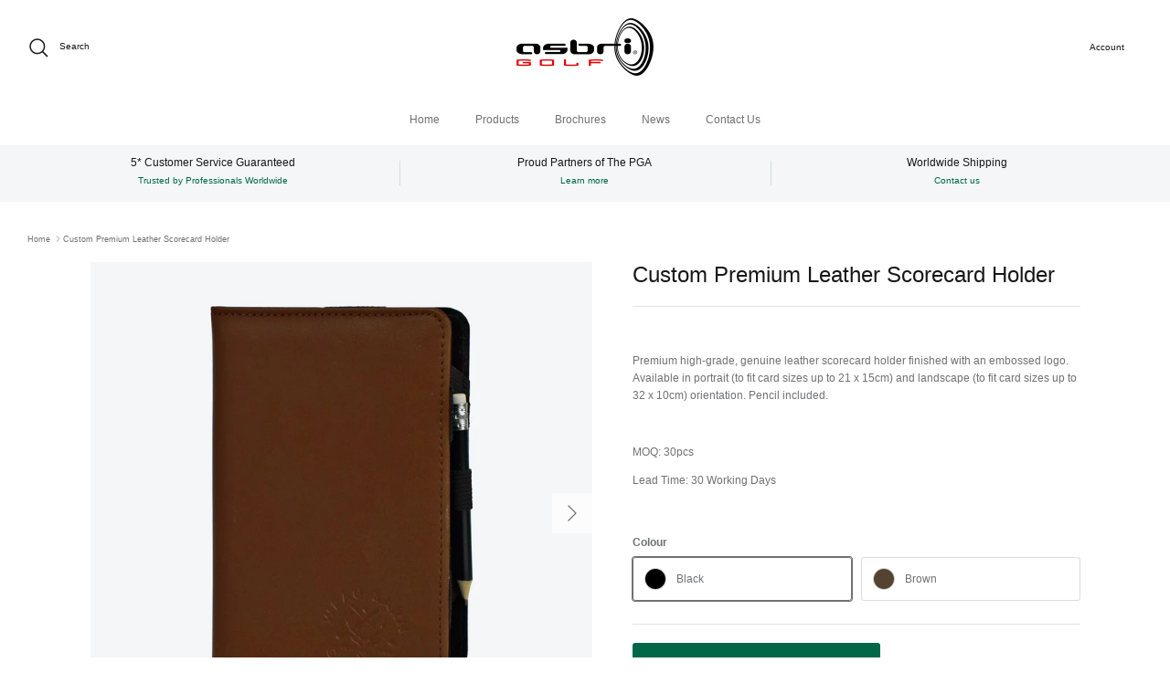

--- FILE ---
content_type: text/html; charset=utf-8
request_url: https://www.asbrigolf.co.uk/products/custom-premium-leather-scorecard-holder
body_size: 22315
content:
<!DOCTYPE html><html lang="en" dir="ltr">
<head>
  <!-- Symmetry 6.0.0 -->

  <title>
    Custom Premium Leather Scorecard Holder &ndash; Asbri Golf
  </title>

  <meta charset="utf-8" />
<meta name="viewport" content="width=device-width,initial-scale=1.0" />
<meta http-equiv="X-UA-Compatible" content="IE=edge">

<link rel="preconnect" href="https://cdn.shopify.com" crossorigin>
<link rel="preconnect" href="https://fonts.shopify.com" crossorigin>
<link rel="preconnect" href="https://monorail-edge.shopifysvc.com"><link rel="preload" href="//www.asbrigolf.co.uk/cdn/shop/t/10/assets/vendor.min.js?v=11589511144441591071679658081" as="script">
<link rel="preload" href="//www.asbrigolf.co.uk/cdn/shop/t/10/assets/theme.js?v=76380862345894770061679662197" as="script"><link rel="canonical" href="https://www.asbrigolf.co.uk/products/custom-premium-leather-scorecard-holder" /><link rel="icon" href="//www.asbrigolf.co.uk/cdn/shop/files/Asbri_Golf_Favicon.png?crop=center&height=48&v=1642682407&width=48" type="image/png"><meta name="description" content="Premium high-grade, genuine leather scorecard holder finished with an embossed logo. Available in portrait (to fit card sizes up to 21 x 15cm) and landscape (to fit card sizes up to 32 x 10cm) orientation. Pencil included.">
<style>
    
    
    
    
    
    
    
    
    
  </style>

  <meta property="og:site_name" content="Asbri Golf">
<meta property="og:url" content="https://www.asbrigolf.co.uk/products/custom-premium-leather-scorecard-holder">
<meta property="og:title" content="Custom Premium Leather Scorecard Holder">
<meta property="og:type" content="product">
<meta property="og:description" content="Premium high-grade, genuine leather scorecard holder finished with an embossed logo. Available in portrait (to fit card sizes up to 21 x 15cm) and landscape (to fit card sizes up to 32 x 10cm) orientation. Pencil included."><meta property="og:image" content="http://www.asbrigolf.co.uk/cdn/shop/products/Premium_Leather_SM_Brown_1200x1200.jpg?v=1666704057">
  <meta property="og:image:secure_url" content="https://www.asbrigolf.co.uk/cdn/shop/products/Premium_Leather_SM_Brown_1200x1200.jpg?v=1666704057">
  <meta property="og:image:width" content="1000">
  <meta property="og:image:height" content="1000"><meta property="og:price:amount" content="9.95">
  <meta property="og:price:currency" content="GBP"><meta name="twitter:site" content="@Asbrigolf"><meta name="twitter:card" content="summary_large_image">
<meta name="twitter:title" content="Custom Premium Leather Scorecard Holder">
<meta name="twitter:description" content="Premium high-grade, genuine leather scorecard holder finished with an embossed logo. Available in portrait (to fit card sizes up to 21 x 15cm) and landscape (to fit card sizes up to 32 x 10cm) orientation. Pencil included.">


  <link href="//www.asbrigolf.co.uk/cdn/shop/t/10/assets/styles.css?v=70138396838290093151759333555" rel="stylesheet" type="text/css" media="all" />
<link rel="stylesheet" href="//www.asbrigolf.co.uk/cdn/shop/t/10/assets/swatches.css?v=135434351780094054031739802830" media="print" onload="this.media='all'">
    <noscript><link rel="stylesheet" href="//www.asbrigolf.co.uk/cdn/shop/t/10/assets/swatches.css?v=135434351780094054031739802830"></noscript><script>
    window.theme = window.theme || {};
    theme.money_format_with_product_code_preference = "£{{amount}}";
    theme.money_format_with_cart_code_preference = "£{{amount}}";
    theme.money_format = "£{{amount}}";
    theme.strings = {
      previous: "Previous",
      next: "Next",
      addressError: "Error looking up that address",
      addressNoResults: "No results for that address",
      addressQueryLimit: "You have exceeded the Google API usage limit. Consider upgrading to a \u003ca href=\"https:\/\/developers.google.com\/maps\/premium\/usage-limits\"\u003ePremium Plan\u003c\/a\u003e.",
      authError: "There was a problem authenticating your Google Maps API Key.",
      icon_labels_left: "Left",
      icon_labels_right: "Right",
      icon_labels_down: "Down",
      icon_labels_close: "Close",
      icon_labels_plus: "Plus",
      imageSlider: "Image slider",
      cart_terms_confirmation: "You must agree to the terms and conditions before continuing.",
      cart_general_quantity_too_high: "You can only have [QUANTITY] in your cart",
      products_listing_from: "From",
      layout_live_search_see_all: "See all results",
      products_product_add_to_cart: "Add to Cart",
      products_variant_no_stock: "Sold out",
      products_variant_non_existent: "Unavailable",
      products_product_pick_a: "Pick a",
      general_navigation_menu_toggle_aria_label: "Toggle menu",
      general_accessibility_labels_close: "Close",
      products_product_added_to_cart: "Added to cart",
      general_quick_search_pages: "Pages",
      general_quick_search_no_results: "Sorry, we couldn\u0026#39;t find any results",
      collections_general_see_all_subcollections: "See all..."
    };
    theme.routes = {
      cart_url: '/cart',
      cart_add_url: '/cart/add.js',
      cart_update_url: '/cart/update.js',
      predictive_search_url: '/search/suggest'
    };
    theme.settings = {
      cart_type: "drawer",
      after_add_to_cart: "notification",
      quickbuy_style: "off",
      avoid_orphans: true
    };
    document.documentElement.classList.add('js');
  </script>

  <script src="//www.asbrigolf.co.uk/cdn/shop/t/10/assets/vendor.min.js?v=11589511144441591071679658081" defer="defer"></script>
  <script src="//www.asbrigolf.co.uk/cdn/shop/t/10/assets/theme.js?v=76380862345894770061679662197" defer="defer"></script>

  <script>window.performance && window.performance.mark && window.performance.mark('shopify.content_for_header.start');</script><meta id="shopify-digital-wallet" name="shopify-digital-wallet" content="/26663092405/digital_wallets/dialog">
<meta name="shopify-checkout-api-token" content="7560816d70338a3051ae4d70dc62e12f">
<meta id="in-context-paypal-metadata" data-shop-id="26663092405" data-venmo-supported="false" data-environment="production" data-locale="en_US" data-paypal-v4="true" data-currency="GBP">
<link rel="alternate" type="application/json+oembed" href="https://www.asbrigolf.co.uk/products/custom-premium-leather-scorecard-holder.oembed">
<script async="async" src="/checkouts/internal/preloads.js?locale=en-GB"></script>
<link rel="preconnect" href="https://shop.app" crossorigin="anonymous">
<script async="async" src="https://shop.app/checkouts/internal/preloads.js?locale=en-GB&shop_id=26663092405" crossorigin="anonymous"></script>
<script id="apple-pay-shop-capabilities" type="application/json">{"shopId":26663092405,"countryCode":"GB","currencyCode":"GBP","merchantCapabilities":["supports3DS"],"merchantId":"gid:\/\/shopify\/Shop\/26663092405","merchantName":"Asbri Golf","requiredBillingContactFields":["postalAddress","email","phone"],"requiredShippingContactFields":["postalAddress","email","phone"],"shippingType":"shipping","supportedNetworks":["visa","maestro","masterCard","amex","discover","elo"],"total":{"type":"pending","label":"Asbri Golf","amount":"1.00"},"shopifyPaymentsEnabled":true,"supportsSubscriptions":true}</script>
<script id="shopify-features" type="application/json">{"accessToken":"7560816d70338a3051ae4d70dc62e12f","betas":["rich-media-storefront-analytics"],"domain":"www.asbrigolf.co.uk","predictiveSearch":true,"shopId":26663092405,"locale":"en"}</script>
<script>var Shopify = Shopify || {};
Shopify.shop = "asbri-golf-store.myshopify.com";
Shopify.locale = "en";
Shopify.currency = {"active":"GBP","rate":"1.0"};
Shopify.country = "GB";
Shopify.theme = {"name":"Symmetry Update - 24th March","id":131005481141,"schema_name":"Symmetry","schema_version":"6.0.0","theme_store_id":568,"role":"main"};
Shopify.theme.handle = "null";
Shopify.theme.style = {"id":null,"handle":null};
Shopify.cdnHost = "www.asbrigolf.co.uk/cdn";
Shopify.routes = Shopify.routes || {};
Shopify.routes.root = "/";</script>
<script type="module">!function(o){(o.Shopify=o.Shopify||{}).modules=!0}(window);</script>
<script>!function(o){function n(){var o=[];function n(){o.push(Array.prototype.slice.apply(arguments))}return n.q=o,n}var t=o.Shopify=o.Shopify||{};t.loadFeatures=n(),t.autoloadFeatures=n()}(window);</script>
<script>
  window.ShopifyPay = window.ShopifyPay || {};
  window.ShopifyPay.apiHost = "shop.app\/pay";
  window.ShopifyPay.redirectState = null;
</script>
<script id="shop-js-analytics" type="application/json">{"pageType":"product"}</script>
<script defer="defer" async type="module" src="//www.asbrigolf.co.uk/cdn/shopifycloud/shop-js/modules/v2/client.init-shop-cart-sync_BdyHc3Nr.en.esm.js"></script>
<script defer="defer" async type="module" src="//www.asbrigolf.co.uk/cdn/shopifycloud/shop-js/modules/v2/chunk.common_Daul8nwZ.esm.js"></script>
<script type="module">
  await import("//www.asbrigolf.co.uk/cdn/shopifycloud/shop-js/modules/v2/client.init-shop-cart-sync_BdyHc3Nr.en.esm.js");
await import("//www.asbrigolf.co.uk/cdn/shopifycloud/shop-js/modules/v2/chunk.common_Daul8nwZ.esm.js");

  window.Shopify.SignInWithShop?.initShopCartSync?.({"fedCMEnabled":true,"windoidEnabled":true});

</script>
<script>
  window.Shopify = window.Shopify || {};
  if (!window.Shopify.featureAssets) window.Shopify.featureAssets = {};
  window.Shopify.featureAssets['shop-js'] = {"shop-cart-sync":["modules/v2/client.shop-cart-sync_QYOiDySF.en.esm.js","modules/v2/chunk.common_Daul8nwZ.esm.js"],"init-fed-cm":["modules/v2/client.init-fed-cm_DchLp9rc.en.esm.js","modules/v2/chunk.common_Daul8nwZ.esm.js"],"shop-button":["modules/v2/client.shop-button_OV7bAJc5.en.esm.js","modules/v2/chunk.common_Daul8nwZ.esm.js"],"init-windoid":["modules/v2/client.init-windoid_DwxFKQ8e.en.esm.js","modules/v2/chunk.common_Daul8nwZ.esm.js"],"shop-cash-offers":["modules/v2/client.shop-cash-offers_DWtL6Bq3.en.esm.js","modules/v2/chunk.common_Daul8nwZ.esm.js","modules/v2/chunk.modal_CQq8HTM6.esm.js"],"shop-toast-manager":["modules/v2/client.shop-toast-manager_CX9r1SjA.en.esm.js","modules/v2/chunk.common_Daul8nwZ.esm.js"],"init-shop-email-lookup-coordinator":["modules/v2/client.init-shop-email-lookup-coordinator_UhKnw74l.en.esm.js","modules/v2/chunk.common_Daul8nwZ.esm.js"],"pay-button":["modules/v2/client.pay-button_DzxNnLDY.en.esm.js","modules/v2/chunk.common_Daul8nwZ.esm.js"],"avatar":["modules/v2/client.avatar_BTnouDA3.en.esm.js"],"init-shop-cart-sync":["modules/v2/client.init-shop-cart-sync_BdyHc3Nr.en.esm.js","modules/v2/chunk.common_Daul8nwZ.esm.js"],"shop-login-button":["modules/v2/client.shop-login-button_D8B466_1.en.esm.js","modules/v2/chunk.common_Daul8nwZ.esm.js","modules/v2/chunk.modal_CQq8HTM6.esm.js"],"init-customer-accounts-sign-up":["modules/v2/client.init-customer-accounts-sign-up_C8fpPm4i.en.esm.js","modules/v2/client.shop-login-button_D8B466_1.en.esm.js","modules/v2/chunk.common_Daul8nwZ.esm.js","modules/v2/chunk.modal_CQq8HTM6.esm.js"],"init-shop-for-new-customer-accounts":["modules/v2/client.init-shop-for-new-customer-accounts_CVTO0Ztu.en.esm.js","modules/v2/client.shop-login-button_D8B466_1.en.esm.js","modules/v2/chunk.common_Daul8nwZ.esm.js","modules/v2/chunk.modal_CQq8HTM6.esm.js"],"init-customer-accounts":["modules/v2/client.init-customer-accounts_dRgKMfrE.en.esm.js","modules/v2/client.shop-login-button_D8B466_1.en.esm.js","modules/v2/chunk.common_Daul8nwZ.esm.js","modules/v2/chunk.modal_CQq8HTM6.esm.js"],"shop-follow-button":["modules/v2/client.shop-follow-button_CkZpjEct.en.esm.js","modules/v2/chunk.common_Daul8nwZ.esm.js","modules/v2/chunk.modal_CQq8HTM6.esm.js"],"lead-capture":["modules/v2/client.lead-capture_BntHBhfp.en.esm.js","modules/v2/chunk.common_Daul8nwZ.esm.js","modules/v2/chunk.modal_CQq8HTM6.esm.js"],"checkout-modal":["modules/v2/client.checkout-modal_CfxcYbTm.en.esm.js","modules/v2/chunk.common_Daul8nwZ.esm.js","modules/v2/chunk.modal_CQq8HTM6.esm.js"],"shop-login":["modules/v2/client.shop-login_Da4GZ2H6.en.esm.js","modules/v2/chunk.common_Daul8nwZ.esm.js","modules/v2/chunk.modal_CQq8HTM6.esm.js"],"payment-terms":["modules/v2/client.payment-terms_MV4M3zvL.en.esm.js","modules/v2/chunk.common_Daul8nwZ.esm.js","modules/v2/chunk.modal_CQq8HTM6.esm.js"]};
</script>
<script>(function() {
  var isLoaded = false;
  function asyncLoad() {
    if (isLoaded) return;
    isLoaded = true;
    var urls = ["https:\/\/files-shpf.mageworx.com\/productoptions\/source.js?mw_productoptions_t=1607017386\u0026shop=asbri-golf-store.myshopify.com"];
    for (var i = 0; i < urls.length; i++) {
      var s = document.createElement('script');
      s.type = 'text/javascript';
      s.async = true;
      s.src = urls[i];
      var x = document.getElementsByTagName('script')[0];
      x.parentNode.insertBefore(s, x);
    }
  };
  if(window.attachEvent) {
    window.attachEvent('onload', asyncLoad);
  } else {
    window.addEventListener('load', asyncLoad, false);
  }
})();</script>
<script id="__st">var __st={"a":26663092405,"offset":0,"reqid":"fa4c18cd-05e9-4dc2-80a5-a1ae2a78c9a7-1768979831","pageurl":"www.asbrigolf.co.uk\/products\/custom-premium-leather-scorecard-holder","u":"6457891d5eb6","p":"product","rtyp":"product","rid":7348554334389};</script>
<script>window.ShopifyPaypalV4VisibilityTracking = true;</script>
<script id="captcha-bootstrap">!function(){'use strict';const t='contact',e='account',n='new_comment',o=[[t,t],['blogs',n],['comments',n],[t,'customer']],c=[[e,'customer_login'],[e,'guest_login'],[e,'recover_customer_password'],[e,'create_customer']],r=t=>t.map((([t,e])=>`form[action*='/${t}']:not([data-nocaptcha='true']) input[name='form_type'][value='${e}']`)).join(','),a=t=>()=>t?[...document.querySelectorAll(t)].map((t=>t.form)):[];function s(){const t=[...o],e=r(t);return a(e)}const i='password',u='form_key',d=['recaptcha-v3-token','g-recaptcha-response','h-captcha-response',i],f=()=>{try{return window.sessionStorage}catch{return}},m='__shopify_v',_=t=>t.elements[u];function p(t,e,n=!1){try{const o=window.sessionStorage,c=JSON.parse(o.getItem(e)),{data:r}=function(t){const{data:e,action:n}=t;return t[m]||n?{data:e,action:n}:{data:t,action:n}}(c);for(const[e,n]of Object.entries(r))t.elements[e]&&(t.elements[e].value=n);n&&o.removeItem(e)}catch(o){console.error('form repopulation failed',{error:o})}}const l='form_type',E='cptcha';function T(t){t.dataset[E]=!0}const w=window,h=w.document,L='Shopify',v='ce_forms',y='captcha';let A=!1;((t,e)=>{const n=(g='f06e6c50-85a8-45c8-87d0-21a2b65856fe',I='https://cdn.shopify.com/shopifycloud/storefront-forms-hcaptcha/ce_storefront_forms_captcha_hcaptcha.v1.5.2.iife.js',D={infoText:'Protected by hCaptcha',privacyText:'Privacy',termsText:'Terms'},(t,e,n)=>{const o=w[L][v],c=o.bindForm;if(c)return c(t,g,e,D).then(n);var r;o.q.push([[t,g,e,D],n]),r=I,A||(h.body.append(Object.assign(h.createElement('script'),{id:'captcha-provider',async:!0,src:r})),A=!0)});var g,I,D;w[L]=w[L]||{},w[L][v]=w[L][v]||{},w[L][v].q=[],w[L][y]=w[L][y]||{},w[L][y].protect=function(t,e){n(t,void 0,e),T(t)},Object.freeze(w[L][y]),function(t,e,n,w,h,L){const[v,y,A,g]=function(t,e,n){const i=e?o:[],u=t?c:[],d=[...i,...u],f=r(d),m=r(i),_=r(d.filter((([t,e])=>n.includes(e))));return[a(f),a(m),a(_),s()]}(w,h,L),I=t=>{const e=t.target;return e instanceof HTMLFormElement?e:e&&e.form},D=t=>v().includes(t);t.addEventListener('submit',(t=>{const e=I(t);if(!e)return;const n=D(e)&&!e.dataset.hcaptchaBound&&!e.dataset.recaptchaBound,o=_(e),c=g().includes(e)&&(!o||!o.value);(n||c)&&t.preventDefault(),c&&!n&&(function(t){try{if(!f())return;!function(t){const e=f();if(!e)return;const n=_(t);if(!n)return;const o=n.value;o&&e.removeItem(o)}(t);const e=Array.from(Array(32),(()=>Math.random().toString(36)[2])).join('');!function(t,e){_(t)||t.append(Object.assign(document.createElement('input'),{type:'hidden',name:u})),t.elements[u].value=e}(t,e),function(t,e){const n=f();if(!n)return;const o=[...t.querySelectorAll(`input[type='${i}']`)].map((({name:t})=>t)),c=[...d,...o],r={};for(const[a,s]of new FormData(t).entries())c.includes(a)||(r[a]=s);n.setItem(e,JSON.stringify({[m]:1,action:t.action,data:r}))}(t,e)}catch(e){console.error('failed to persist form',e)}}(e),e.submit())}));const S=(t,e)=>{t&&!t.dataset[E]&&(n(t,e.some((e=>e===t))),T(t))};for(const o of['focusin','change'])t.addEventListener(o,(t=>{const e=I(t);D(e)&&S(e,y())}));const B=e.get('form_key'),M=e.get(l),P=B&&M;t.addEventListener('DOMContentLoaded',(()=>{const t=y();if(P)for(const e of t)e.elements[l].value===M&&p(e,B);[...new Set([...A(),...v().filter((t=>'true'===t.dataset.shopifyCaptcha))])].forEach((e=>S(e,t)))}))}(h,new URLSearchParams(w.location.search),n,t,e,['guest_login'])})(!0,!0)}();</script>
<script integrity="sha256-4kQ18oKyAcykRKYeNunJcIwy7WH5gtpwJnB7kiuLZ1E=" data-source-attribution="shopify.loadfeatures" defer="defer" src="//www.asbrigolf.co.uk/cdn/shopifycloud/storefront/assets/storefront/load_feature-a0a9edcb.js" crossorigin="anonymous"></script>
<script crossorigin="anonymous" defer="defer" src="//www.asbrigolf.co.uk/cdn/shopifycloud/storefront/assets/shopify_pay/storefront-65b4c6d7.js?v=20250812"></script>
<script data-source-attribution="shopify.dynamic_checkout.dynamic.init">var Shopify=Shopify||{};Shopify.PaymentButton=Shopify.PaymentButton||{isStorefrontPortableWallets:!0,init:function(){window.Shopify.PaymentButton.init=function(){};var t=document.createElement("script");t.src="https://www.asbrigolf.co.uk/cdn/shopifycloud/portable-wallets/latest/portable-wallets.en.js",t.type="module",document.head.appendChild(t)}};
</script>
<script data-source-attribution="shopify.dynamic_checkout.buyer_consent">
  function portableWalletsHideBuyerConsent(e){var t=document.getElementById("shopify-buyer-consent"),n=document.getElementById("shopify-subscription-policy-button");t&&n&&(t.classList.add("hidden"),t.setAttribute("aria-hidden","true"),n.removeEventListener("click",e))}function portableWalletsShowBuyerConsent(e){var t=document.getElementById("shopify-buyer-consent"),n=document.getElementById("shopify-subscription-policy-button");t&&n&&(t.classList.remove("hidden"),t.removeAttribute("aria-hidden"),n.addEventListener("click",e))}window.Shopify?.PaymentButton&&(window.Shopify.PaymentButton.hideBuyerConsent=portableWalletsHideBuyerConsent,window.Shopify.PaymentButton.showBuyerConsent=portableWalletsShowBuyerConsent);
</script>
<script data-source-attribution="shopify.dynamic_checkout.cart.bootstrap">document.addEventListener("DOMContentLoaded",(function(){function t(){return document.querySelector("shopify-accelerated-checkout-cart, shopify-accelerated-checkout")}if(t())Shopify.PaymentButton.init();else{new MutationObserver((function(e,n){t()&&(Shopify.PaymentButton.init(),n.disconnect())})).observe(document.body,{childList:!0,subtree:!0})}}));
</script>
<link id="shopify-accelerated-checkout-styles" rel="stylesheet" media="screen" href="https://www.asbrigolf.co.uk/cdn/shopifycloud/portable-wallets/latest/accelerated-checkout-backwards-compat.css" crossorigin="anonymous">
<style id="shopify-accelerated-checkout-cart">
        #shopify-buyer-consent {
  margin-top: 1em;
  display: inline-block;
  width: 100%;
}

#shopify-buyer-consent.hidden {
  display: none;
}

#shopify-subscription-policy-button {
  background: none;
  border: none;
  padding: 0;
  text-decoration: underline;
  font-size: inherit;
  cursor: pointer;
}

#shopify-subscription-policy-button::before {
  box-shadow: none;
}

      </style>

<script>window.performance && window.performance.mark && window.performance.mark('shopify.content_for_header.end');</script>
<!-- BEGIN app block: shopify://apps/yeps/blocks/yeps/e514c124-b6d8-42cf-8001-0defa550f08e --><script>
window.YepsID = '018a4feb-a708-5a10-d7ba-fc7e19d6a2ae';

window.YepsData = {"campaigns":[],"hacks":{}};
window.YepsActive = false;
window.YepsIsolate = true;
window.YepsMigrated = false;

window.YepsContext = {
  locale: 'en',
  marketId: '769753269',
  currency: 'GBP',
  pageType: 'product',
  productId: '7348554334389',
  
  
  
  
  
};
</script>


<!-- END app block --><script src="https://cdn.shopify.com/extensions/019bd8e6-0a01-796c-a5d5-85dadc9a2754/yepsng-widget-65/assets/yeps.js" type="text/javascript" defer="defer"></script>
<link href="https://cdn.shopify.com/extensions/019bd8e6-0a01-796c-a5d5-85dadc9a2754/yepsng-widget-65/assets/yeps.css" rel="stylesheet" type="text/css" media="all">
<link href="https://monorail-edge.shopifysvc.com" rel="dns-prefetch">
<script>(function(){if ("sendBeacon" in navigator && "performance" in window) {try {var session_token_from_headers = performance.getEntriesByType('navigation')[0].serverTiming.find(x => x.name == '_s').description;} catch {var session_token_from_headers = undefined;}var session_cookie_matches = document.cookie.match(/_shopify_s=([^;]*)/);var session_token_from_cookie = session_cookie_matches && session_cookie_matches.length === 2 ? session_cookie_matches[1] : "";var session_token = session_token_from_headers || session_token_from_cookie || "";function handle_abandonment_event(e) {var entries = performance.getEntries().filter(function(entry) {return /monorail-edge.shopifysvc.com/.test(entry.name);});if (!window.abandonment_tracked && entries.length === 0) {window.abandonment_tracked = true;var currentMs = Date.now();var navigation_start = performance.timing.navigationStart;var payload = {shop_id: 26663092405,url: window.location.href,navigation_start,duration: currentMs - navigation_start,session_token,page_type: "product"};window.navigator.sendBeacon("https://monorail-edge.shopifysvc.com/v1/produce", JSON.stringify({schema_id: "online_store_buyer_site_abandonment/1.1",payload: payload,metadata: {event_created_at_ms: currentMs,event_sent_at_ms: currentMs}}));}}window.addEventListener('pagehide', handle_abandonment_event);}}());</script>
<script id="web-pixels-manager-setup">(function e(e,d,r,n,o){if(void 0===o&&(o={}),!Boolean(null===(a=null===(i=window.Shopify)||void 0===i?void 0:i.analytics)||void 0===a?void 0:a.replayQueue)){var i,a;window.Shopify=window.Shopify||{};var t=window.Shopify;t.analytics=t.analytics||{};var s=t.analytics;s.replayQueue=[],s.publish=function(e,d,r){return s.replayQueue.push([e,d,r]),!0};try{self.performance.mark("wpm:start")}catch(e){}var l=function(){var e={modern:/Edge?\/(1{2}[4-9]|1[2-9]\d|[2-9]\d{2}|\d{4,})\.\d+(\.\d+|)|Firefox\/(1{2}[4-9]|1[2-9]\d|[2-9]\d{2}|\d{4,})\.\d+(\.\d+|)|Chrom(ium|e)\/(9{2}|\d{3,})\.\d+(\.\d+|)|(Maci|X1{2}).+ Version\/(15\.\d+|(1[6-9]|[2-9]\d|\d{3,})\.\d+)([,.]\d+|)( \(\w+\)|)( Mobile\/\w+|) Safari\/|Chrome.+OPR\/(9{2}|\d{3,})\.\d+\.\d+|(CPU[ +]OS|iPhone[ +]OS|CPU[ +]iPhone|CPU IPhone OS|CPU iPad OS)[ +]+(15[._]\d+|(1[6-9]|[2-9]\d|\d{3,})[._]\d+)([._]\d+|)|Android:?[ /-](13[3-9]|1[4-9]\d|[2-9]\d{2}|\d{4,})(\.\d+|)(\.\d+|)|Android.+Firefox\/(13[5-9]|1[4-9]\d|[2-9]\d{2}|\d{4,})\.\d+(\.\d+|)|Android.+Chrom(ium|e)\/(13[3-9]|1[4-9]\d|[2-9]\d{2}|\d{4,})\.\d+(\.\d+|)|SamsungBrowser\/([2-9]\d|\d{3,})\.\d+/,legacy:/Edge?\/(1[6-9]|[2-9]\d|\d{3,})\.\d+(\.\d+|)|Firefox\/(5[4-9]|[6-9]\d|\d{3,})\.\d+(\.\d+|)|Chrom(ium|e)\/(5[1-9]|[6-9]\d|\d{3,})\.\d+(\.\d+|)([\d.]+$|.*Safari\/(?![\d.]+ Edge\/[\d.]+$))|(Maci|X1{2}).+ Version\/(10\.\d+|(1[1-9]|[2-9]\d|\d{3,})\.\d+)([,.]\d+|)( \(\w+\)|)( Mobile\/\w+|) Safari\/|Chrome.+OPR\/(3[89]|[4-9]\d|\d{3,})\.\d+\.\d+|(CPU[ +]OS|iPhone[ +]OS|CPU[ +]iPhone|CPU IPhone OS|CPU iPad OS)[ +]+(10[._]\d+|(1[1-9]|[2-9]\d|\d{3,})[._]\d+)([._]\d+|)|Android:?[ /-](13[3-9]|1[4-9]\d|[2-9]\d{2}|\d{4,})(\.\d+|)(\.\d+|)|Mobile Safari.+OPR\/([89]\d|\d{3,})\.\d+\.\d+|Android.+Firefox\/(13[5-9]|1[4-9]\d|[2-9]\d{2}|\d{4,})\.\d+(\.\d+|)|Android.+Chrom(ium|e)\/(13[3-9]|1[4-9]\d|[2-9]\d{2}|\d{4,})\.\d+(\.\d+|)|Android.+(UC? ?Browser|UCWEB|U3)[ /]?(15\.([5-9]|\d{2,})|(1[6-9]|[2-9]\d|\d{3,})\.\d+)\.\d+|SamsungBrowser\/(5\.\d+|([6-9]|\d{2,})\.\d+)|Android.+MQ{2}Browser\/(14(\.(9|\d{2,})|)|(1[5-9]|[2-9]\d|\d{3,})(\.\d+|))(\.\d+|)|K[Aa][Ii]OS\/(3\.\d+|([4-9]|\d{2,})\.\d+)(\.\d+|)/},d=e.modern,r=e.legacy,n=navigator.userAgent;return n.match(d)?"modern":n.match(r)?"legacy":"unknown"}(),u="modern"===l?"modern":"legacy",c=(null!=n?n:{modern:"",legacy:""})[u],f=function(e){return[e.baseUrl,"/wpm","/b",e.hashVersion,"modern"===e.buildTarget?"m":"l",".js"].join("")}({baseUrl:d,hashVersion:r,buildTarget:u}),m=function(e){var d=e.version,r=e.bundleTarget,n=e.surface,o=e.pageUrl,i=e.monorailEndpoint;return{emit:function(e){var a=e.status,t=e.errorMsg,s=(new Date).getTime(),l=JSON.stringify({metadata:{event_sent_at_ms:s},events:[{schema_id:"web_pixels_manager_load/3.1",payload:{version:d,bundle_target:r,page_url:o,status:a,surface:n,error_msg:t},metadata:{event_created_at_ms:s}}]});if(!i)return console&&console.warn&&console.warn("[Web Pixels Manager] No Monorail endpoint provided, skipping logging."),!1;try{return self.navigator.sendBeacon.bind(self.navigator)(i,l)}catch(e){}var u=new XMLHttpRequest;try{return u.open("POST",i,!0),u.setRequestHeader("Content-Type","text/plain"),u.send(l),!0}catch(e){return console&&console.warn&&console.warn("[Web Pixels Manager] Got an unhandled error while logging to Monorail."),!1}}}}({version:r,bundleTarget:l,surface:e.surface,pageUrl:self.location.href,monorailEndpoint:e.monorailEndpoint});try{o.browserTarget=l,function(e){var d=e.src,r=e.async,n=void 0===r||r,o=e.onload,i=e.onerror,a=e.sri,t=e.scriptDataAttributes,s=void 0===t?{}:t,l=document.createElement("script"),u=document.querySelector("head"),c=document.querySelector("body");if(l.async=n,l.src=d,a&&(l.integrity=a,l.crossOrigin="anonymous"),s)for(var f in s)if(Object.prototype.hasOwnProperty.call(s,f))try{l.dataset[f]=s[f]}catch(e){}if(o&&l.addEventListener("load",o),i&&l.addEventListener("error",i),u)u.appendChild(l);else{if(!c)throw new Error("Did not find a head or body element to append the script");c.appendChild(l)}}({src:f,async:!0,onload:function(){if(!function(){var e,d;return Boolean(null===(d=null===(e=window.Shopify)||void 0===e?void 0:e.analytics)||void 0===d?void 0:d.initialized)}()){var d=window.webPixelsManager.init(e)||void 0;if(d){var r=window.Shopify.analytics;r.replayQueue.forEach((function(e){var r=e[0],n=e[1],o=e[2];d.publishCustomEvent(r,n,o)})),r.replayQueue=[],r.publish=d.publishCustomEvent,r.visitor=d.visitor,r.initialized=!0}}},onerror:function(){return m.emit({status:"failed",errorMsg:"".concat(f," has failed to load")})},sri:function(e){var d=/^sha384-[A-Za-z0-9+/=]+$/;return"string"==typeof e&&d.test(e)}(c)?c:"",scriptDataAttributes:o}),m.emit({status:"loading"})}catch(e){m.emit({status:"failed",errorMsg:(null==e?void 0:e.message)||"Unknown error"})}}})({shopId: 26663092405,storefrontBaseUrl: "https://www.asbrigolf.co.uk",extensionsBaseUrl: "https://extensions.shopifycdn.com/cdn/shopifycloud/web-pixels-manager",monorailEndpoint: "https://monorail-edge.shopifysvc.com/unstable/produce_batch",surface: "storefront-renderer",enabledBetaFlags: ["2dca8a86"],webPixelsConfigList: [{"id":"899121530","configuration":"{\"config\":\"{\\\"pixel_id\\\":\\\"G-HF2RQ9DKJT\\\",\\\"gtag_events\\\":[{\\\"type\\\":\\\"purchase\\\",\\\"action_label\\\":\\\"G-HF2RQ9DKJT\\\"},{\\\"type\\\":\\\"page_view\\\",\\\"action_label\\\":\\\"G-HF2RQ9DKJT\\\"},{\\\"type\\\":\\\"view_item\\\",\\\"action_label\\\":\\\"G-HF2RQ9DKJT\\\"},{\\\"type\\\":\\\"search\\\",\\\"action_label\\\":\\\"G-HF2RQ9DKJT\\\"},{\\\"type\\\":\\\"add_to_cart\\\",\\\"action_label\\\":\\\"G-HF2RQ9DKJT\\\"},{\\\"type\\\":\\\"begin_checkout\\\",\\\"action_label\\\":\\\"G-HF2RQ9DKJT\\\"},{\\\"type\\\":\\\"add_payment_info\\\",\\\"action_label\\\":\\\"G-HF2RQ9DKJT\\\"}],\\\"enable_monitoring_mode\\\":false}\"}","eventPayloadVersion":"v1","runtimeContext":"OPEN","scriptVersion":"b2a88bafab3e21179ed38636efcd8a93","type":"APP","apiClientId":1780363,"privacyPurposes":[],"dataSharingAdjustments":{"protectedCustomerApprovalScopes":["read_customer_address","read_customer_email","read_customer_name","read_customer_personal_data","read_customer_phone"]}},{"id":"shopify-app-pixel","configuration":"{}","eventPayloadVersion":"v1","runtimeContext":"STRICT","scriptVersion":"0450","apiClientId":"shopify-pixel","type":"APP","privacyPurposes":["ANALYTICS","MARKETING"]},{"id":"shopify-custom-pixel","eventPayloadVersion":"v1","runtimeContext":"LAX","scriptVersion":"0450","apiClientId":"shopify-pixel","type":"CUSTOM","privacyPurposes":["ANALYTICS","MARKETING"]}],isMerchantRequest: false,initData: {"shop":{"name":"Asbri Golf","paymentSettings":{"currencyCode":"GBP"},"myshopifyDomain":"asbri-golf-store.myshopify.com","countryCode":"GB","storefrontUrl":"https:\/\/www.asbrigolf.co.uk"},"customer":null,"cart":null,"checkout":null,"productVariants":[{"price":{"amount":9.95,"currencyCode":"GBP"},"product":{"title":"Custom Premium Leather Scorecard Holder","vendor":"Asbri Golf","id":"7348554334389","untranslatedTitle":"Custom Premium Leather Scorecard Holder","url":"\/products\/custom-premium-leather-scorecard-holder","type":"Scorecard Holders"},"id":"42452486160565","image":{"src":"\/\/www.asbrigolf.co.uk\/cdn\/shop\/products\/Premium_Leather_SM_Brown.jpg?v=1666704057"},"sku":"SM-PREMLT-EMBOSS-BLK","title":"Black","untranslatedTitle":"Black"},{"price":{"amount":9.95,"currencyCode":"GBP"},"product":{"title":"Custom Premium Leather Scorecard Holder","vendor":"Asbri Golf","id":"7348554334389","untranslatedTitle":"Custom Premium Leather Scorecard Holder","url":"\/products\/custom-premium-leather-scorecard-holder","type":"Scorecard Holders"},"id":"42452486193333","image":{"src":"\/\/www.asbrigolf.co.uk\/cdn\/shop\/products\/Premium_Leather_SM_Brown.jpg?v=1666704057"},"sku":"SM-PREMLT-EMBOSS-BRN","title":"Brown","untranslatedTitle":"Brown"}],"purchasingCompany":null},},"https://www.asbrigolf.co.uk/cdn","fcfee988w5aeb613cpc8e4bc33m6693e112",{"modern":"","legacy":""},{"shopId":"26663092405","storefrontBaseUrl":"https:\/\/www.asbrigolf.co.uk","extensionBaseUrl":"https:\/\/extensions.shopifycdn.com\/cdn\/shopifycloud\/web-pixels-manager","surface":"storefront-renderer","enabledBetaFlags":"[\"2dca8a86\"]","isMerchantRequest":"false","hashVersion":"fcfee988w5aeb613cpc8e4bc33m6693e112","publish":"custom","events":"[[\"page_viewed\",{}],[\"product_viewed\",{\"productVariant\":{\"price\":{\"amount\":9.95,\"currencyCode\":\"GBP\"},\"product\":{\"title\":\"Custom Premium Leather Scorecard Holder\",\"vendor\":\"Asbri Golf\",\"id\":\"7348554334389\",\"untranslatedTitle\":\"Custom Premium Leather Scorecard Holder\",\"url\":\"\/products\/custom-premium-leather-scorecard-holder\",\"type\":\"Scorecard Holders\"},\"id\":\"42452486160565\",\"image\":{\"src\":\"\/\/www.asbrigolf.co.uk\/cdn\/shop\/products\/Premium_Leather_SM_Brown.jpg?v=1666704057\"},\"sku\":\"SM-PREMLT-EMBOSS-BLK\",\"title\":\"Black\",\"untranslatedTitle\":\"Black\"}}]]"});</script><script>
  window.ShopifyAnalytics = window.ShopifyAnalytics || {};
  window.ShopifyAnalytics.meta = window.ShopifyAnalytics.meta || {};
  window.ShopifyAnalytics.meta.currency = 'GBP';
  var meta = {"product":{"id":7348554334389,"gid":"gid:\/\/shopify\/Product\/7348554334389","vendor":"Asbri Golf","type":"Scorecard Holders","handle":"custom-premium-leather-scorecard-holder","variants":[{"id":42452486160565,"price":995,"name":"Custom Premium Leather Scorecard Holder - Black","public_title":"Black","sku":"SM-PREMLT-EMBOSS-BLK"},{"id":42452486193333,"price":995,"name":"Custom Premium Leather Scorecard Holder - Brown","public_title":"Brown","sku":"SM-PREMLT-EMBOSS-BRN"}],"remote":false},"page":{"pageType":"product","resourceType":"product","resourceId":7348554334389,"requestId":"fa4c18cd-05e9-4dc2-80a5-a1ae2a78c9a7-1768979831"}};
  for (var attr in meta) {
    window.ShopifyAnalytics.meta[attr] = meta[attr];
  }
</script>
<script class="analytics">
  (function () {
    var customDocumentWrite = function(content) {
      var jquery = null;

      if (window.jQuery) {
        jquery = window.jQuery;
      } else if (window.Checkout && window.Checkout.$) {
        jquery = window.Checkout.$;
      }

      if (jquery) {
        jquery('body').append(content);
      }
    };

    var hasLoggedConversion = function(token) {
      if (token) {
        return document.cookie.indexOf('loggedConversion=' + token) !== -1;
      }
      return false;
    }

    var setCookieIfConversion = function(token) {
      if (token) {
        var twoMonthsFromNow = new Date(Date.now());
        twoMonthsFromNow.setMonth(twoMonthsFromNow.getMonth() + 2);

        document.cookie = 'loggedConversion=' + token + '; expires=' + twoMonthsFromNow;
      }
    }

    var trekkie = window.ShopifyAnalytics.lib = window.trekkie = window.trekkie || [];
    if (trekkie.integrations) {
      return;
    }
    trekkie.methods = [
      'identify',
      'page',
      'ready',
      'track',
      'trackForm',
      'trackLink'
    ];
    trekkie.factory = function(method) {
      return function() {
        var args = Array.prototype.slice.call(arguments);
        args.unshift(method);
        trekkie.push(args);
        return trekkie;
      };
    };
    for (var i = 0; i < trekkie.methods.length; i++) {
      var key = trekkie.methods[i];
      trekkie[key] = trekkie.factory(key);
    }
    trekkie.load = function(config) {
      trekkie.config = config || {};
      trekkie.config.initialDocumentCookie = document.cookie;
      var first = document.getElementsByTagName('script')[0];
      var script = document.createElement('script');
      script.type = 'text/javascript';
      script.onerror = function(e) {
        var scriptFallback = document.createElement('script');
        scriptFallback.type = 'text/javascript';
        scriptFallback.onerror = function(error) {
                var Monorail = {
      produce: function produce(monorailDomain, schemaId, payload) {
        var currentMs = new Date().getTime();
        var event = {
          schema_id: schemaId,
          payload: payload,
          metadata: {
            event_created_at_ms: currentMs,
            event_sent_at_ms: currentMs
          }
        };
        return Monorail.sendRequest("https://" + monorailDomain + "/v1/produce", JSON.stringify(event));
      },
      sendRequest: function sendRequest(endpointUrl, payload) {
        // Try the sendBeacon API
        if (window && window.navigator && typeof window.navigator.sendBeacon === 'function' && typeof window.Blob === 'function' && !Monorail.isIos12()) {
          var blobData = new window.Blob([payload], {
            type: 'text/plain'
          });

          if (window.navigator.sendBeacon(endpointUrl, blobData)) {
            return true;
          } // sendBeacon was not successful

        } // XHR beacon

        var xhr = new XMLHttpRequest();

        try {
          xhr.open('POST', endpointUrl);
          xhr.setRequestHeader('Content-Type', 'text/plain');
          xhr.send(payload);
        } catch (e) {
          console.log(e);
        }

        return false;
      },
      isIos12: function isIos12() {
        return window.navigator.userAgent.lastIndexOf('iPhone; CPU iPhone OS 12_') !== -1 || window.navigator.userAgent.lastIndexOf('iPad; CPU OS 12_') !== -1;
      }
    };
    Monorail.produce('monorail-edge.shopifysvc.com',
      'trekkie_storefront_load_errors/1.1',
      {shop_id: 26663092405,
      theme_id: 131005481141,
      app_name: "storefront",
      context_url: window.location.href,
      source_url: "//www.asbrigolf.co.uk/cdn/s/trekkie.storefront.cd680fe47e6c39ca5d5df5f0a32d569bc48c0f27.min.js"});

        };
        scriptFallback.async = true;
        scriptFallback.src = '//www.asbrigolf.co.uk/cdn/s/trekkie.storefront.cd680fe47e6c39ca5d5df5f0a32d569bc48c0f27.min.js';
        first.parentNode.insertBefore(scriptFallback, first);
      };
      script.async = true;
      script.src = '//www.asbrigolf.co.uk/cdn/s/trekkie.storefront.cd680fe47e6c39ca5d5df5f0a32d569bc48c0f27.min.js';
      first.parentNode.insertBefore(script, first);
    };
    trekkie.load(
      {"Trekkie":{"appName":"storefront","development":false,"defaultAttributes":{"shopId":26663092405,"isMerchantRequest":null,"themeId":131005481141,"themeCityHash":"4935782217907820379","contentLanguage":"en","currency":"GBP","eventMetadataId":"4414955c-ef28-4ded-8008-6d45cef68562"},"isServerSideCookieWritingEnabled":true,"monorailRegion":"shop_domain","enabledBetaFlags":["65f19447"]},"Session Attribution":{},"S2S":{"facebookCapiEnabled":false,"source":"trekkie-storefront-renderer","apiClientId":580111}}
    );

    var loaded = false;
    trekkie.ready(function() {
      if (loaded) return;
      loaded = true;

      window.ShopifyAnalytics.lib = window.trekkie;

      var originalDocumentWrite = document.write;
      document.write = customDocumentWrite;
      try { window.ShopifyAnalytics.merchantGoogleAnalytics.call(this); } catch(error) {};
      document.write = originalDocumentWrite;

      window.ShopifyAnalytics.lib.page(null,{"pageType":"product","resourceType":"product","resourceId":7348554334389,"requestId":"fa4c18cd-05e9-4dc2-80a5-a1ae2a78c9a7-1768979831","shopifyEmitted":true});

      var match = window.location.pathname.match(/checkouts\/(.+)\/(thank_you|post_purchase)/)
      var token = match? match[1]: undefined;
      if (!hasLoggedConversion(token)) {
        setCookieIfConversion(token);
        window.ShopifyAnalytics.lib.track("Viewed Product",{"currency":"GBP","variantId":42452486160565,"productId":7348554334389,"productGid":"gid:\/\/shopify\/Product\/7348554334389","name":"Custom Premium Leather Scorecard Holder - Black","price":"9.95","sku":"SM-PREMLT-EMBOSS-BLK","brand":"Asbri Golf","variant":"Black","category":"Scorecard Holders","nonInteraction":true,"remote":false},undefined,undefined,{"shopifyEmitted":true});
      window.ShopifyAnalytics.lib.track("monorail:\/\/trekkie_storefront_viewed_product\/1.1",{"currency":"GBP","variantId":42452486160565,"productId":7348554334389,"productGid":"gid:\/\/shopify\/Product\/7348554334389","name":"Custom Premium Leather Scorecard Holder - Black","price":"9.95","sku":"SM-PREMLT-EMBOSS-BLK","brand":"Asbri Golf","variant":"Black","category":"Scorecard Holders","nonInteraction":true,"remote":false,"referer":"https:\/\/www.asbrigolf.co.uk\/products\/custom-premium-leather-scorecard-holder"});
      }
    });


        var eventsListenerScript = document.createElement('script');
        eventsListenerScript.async = true;
        eventsListenerScript.src = "//www.asbrigolf.co.uk/cdn/shopifycloud/storefront/assets/shop_events_listener-3da45d37.js";
        document.getElementsByTagName('head')[0].appendChild(eventsListenerScript);

})();</script>
<script
  defer
  src="https://www.asbrigolf.co.uk/cdn/shopifycloud/perf-kit/shopify-perf-kit-3.0.4.min.js"
  data-application="storefront-renderer"
  data-shop-id="26663092405"
  data-render-region="gcp-us-east1"
  data-page-type="product"
  data-theme-instance-id="131005481141"
  data-theme-name="Symmetry"
  data-theme-version="6.0.0"
  data-monorail-region="shop_domain"
  data-resource-timing-sampling-rate="10"
  data-shs="true"
  data-shs-beacon="true"
  data-shs-export-with-fetch="true"
  data-shs-logs-sample-rate="1"
  data-shs-beacon-endpoint="https://www.asbrigolf.co.uk/api/collect"
></script>
</head>

<body class="template-product
 swatch-method-standard swatch-style-listed" data-cc-animate-timeout="0"><script>
      if ('IntersectionObserver' in window) {
        document.body.classList.add("cc-animate-enabled");
      }
    </script><a class="skip-link visually-hidden" href="#content">Skip to content</a>

  <div id="shopify-section-cart-drawer" class="shopify-section section-cart-drawer"><div data-section-id="cart-drawer" data-section-type="cart-drawer" data-form-action="/cart" data-form-method="post">
  <div class="cart-drawer-modal cc-popup cc-popup--right" aria-hidden="true" data-freeze-scroll="true">
    <div class="cc-popup-background"></div>
    <div class="cc-popup-modal" role="dialog" aria-modal="true" aria-labelledby="CartDrawerModal-Title">
      <div class="cc-popup-container">
        <div class="cc-popup-content">
          <cart-form data-section-id="cart-drawer" class="cart-drawer" data-ajax-update="true">
            <div class="cart-drawer__content cart-drawer__content--hidden" data-merge-attributes="content-container">
              <div class="cart-drawer__content-upper">
                <header class="cart-drawer__header cart-drawer__content-item">
                  <div id="CartDrawerModal-Title" class="cart-drawer__title h4-style heading-font" data-merge="header-title">
                    Shopping cart
                    
                  </div>

                  <button type="button" class="cc-popup-close tap-target" aria-label="Close"><svg aria-hidden="true" focusable="false" role="presentation" class="icon feather-x" viewBox="0 0 24 24"><path d="M18 6L6 18M6 6l12 12"/></svg></button>
                </header><div class="cart-drawer__content-item">
                    <div class="cart-info-block cart-info-block--lmtb">
</div>
                  </div><div class="cart-item-list cart-drawer__content-item">
                  <div class="cart-item-list__body" data-merge-list="cart-items">
                    
                  </div>
                </div></div>

              <div data-merge="cross-sells" data-merge-cache="blank"></div>
            </div>

            <div class="cart-drawer__footer cart-drawer__footer--hidden" data-merge-attributes="footer-container"><div data-merge="footer">
                
              </div>

              

              <div class="checkout-buttons hidden" data-merge-attributes="checkout-buttons">
                
                  <a href="/checkout" class="button button--large button--wide">Check out</a>
                
              </div></div>

            <div
              class="cart-drawer__empty-content"
              data-merge-attributes="empty-container"
              >
              <button type="button" class="cc-popup-close tap-target" aria-label="Close"><svg aria-hidden="true" focusable="false" role="presentation" class="icon feather-x" viewBox="0 0 24 24"><path d="M18 6L6 18M6 6l12 12"/></svg></button>
              <div class="align-center"><div class="lightly-spaced-row"><span class="icon--large"><svg width="24px" height="24px" viewBox="0 0 24 24" aria-hidden="true">
  <g stroke="none" stroke-width="1" fill="none" fill-rule="evenodd">
    <polygon stroke="currentColor" stroke-width="1.5" points="2 9.25 22 9.25 18 21.25 6 21.25"></polygon>
    <line x1="12" y1="9" x2="12" y2="3" stroke="currentColor" stroke-width="1.5" stroke-linecap="square"></line>
  </g>
</svg></span></div><div class="majortitle h1-style">Your cart is empty</div><div class="button-row">
                    <a class="btn btn--primary button-row__button" href="/collections/all">Start shopping</a>
                  </div></div>
            </div>
          </cart-form>
        </div>
      </div>
    </div>
  </div>
</div>



</div>
  
  <div id="shopify-section-header" class="shopify-section section-header"><style data-shopify>
  .logo img {
    width: 150px;
  }
  .logo-area__middle--logo-image {
    max-width: 150px;
  }
  @media (max-width: 767.98px) {
    .logo img {
      width: 130px;
    }
  }</style>
<div data-section-type="header" data-cc-animate>
  <div id="pageheader" class="pageheader pageheader--layout-underneath">
    <div class="logo-area container container--no-max">
      <div class="logo-area__left">
        <div class="logo-area__left__inner">
          <button class="button notabutton mobile-nav-toggle" aria-label="Toggle menu" aria-controls="main-nav"><svg xmlns="http://www.w3.org/2000/svg" width="24" height="24" viewBox="0 0 24 24" fill="none" stroke="currentColor" stroke-width="1.5" stroke-linecap="round" stroke-linejoin="round" class="feather feather-menu" aria-hidden="true"><line x1="3" y1="12" x2="21" y2="12"></line><line x1="3" y1="6" x2="21" y2="6"></line><line x1="3" y1="18" x2="21" y2="18"></line></svg></button>
          
            <a class="show-search-link" href="/search" aria-label="Search">
              <span class="show-search-link__icon"><svg width="24px" height="24px" viewBox="0 0 24 24" aria-hidden="true">
    <g transform="translate(3.000000, 3.000000)" stroke="currentColor" stroke-width="1.5" fill="none" fill-rule="evenodd">
        <circle cx="7.82352941" cy="7.82352941" r="7.82352941"></circle>
        <line x1="13.9705882" y1="13.9705882" x2="18.4411765" y2="18.4411765" stroke-linecap="square"></line>
    </g>
</svg></span>
              <span class="show-search-link__text">Search</span>
            </a>
          
          
        </div>
      </div>

      <div class="logo-area__middle logo-area__middle--logo-image">
        <div class="logo-area__middle__inner">
          <div class="logo"><a class="logo__link" href="/" title="Asbri Golf"><img class="logo__image" src="//www.asbrigolf.co.uk/cdn/shop/files/Asbri_Golf_300x.png?v=1642608488" alt="Asbri Golf" itemprop="logo" width="2012" height="844" /></a></div>
        </div>
      </div>

      <div class="logo-area__right">
        <div class="logo-area__right__inner">
          
            
              <a class="header-account-link" href="https://www.asbrigolf.co.uk/customer_authentication/redirect?locale=en&region_country=GB" aria-label="Account">
                <span class="header-account-link__text desktop-only">Account</span>
                <span class="header-account-link__icon mobile-only"><svg width="24px" height="24px" viewBox="0 0 24 24" version="1.1" xmlns="http://www.w3.org/2000/svg" xmlns:xlink="http://www.w3.org/1999/xlink" aria-hidden="true">
  <g stroke="none" stroke-width="1" fill="none" fill-rule="evenodd">
      <path d="M12,2 C14.7614237,2 17,4.23857625 17,7 C17,9.76142375 14.7614237,12 12,12 C9.23857625,12 7,9.76142375 7,7 C7,4.23857625 9.23857625,2 12,2 Z M12,3.42857143 C10.0275545,3.42857143 8.42857143,5.02755446 8.42857143,7 C8.42857143,8.97244554 10.0275545,10.5714286 12,10.5714286 C13.2759485,10.5714286 14.4549736,9.89071815 15.0929479,8.7857143 C15.7309222,7.68071045 15.7309222,6.31928955 15.0929479,5.2142857 C14.4549736,4.10928185 13.2759485,3.42857143 12,3.42857143 Z" fill="currentColor"></path>
      <path d="M3,18.25 C3,15.763979 7.54216175,14.2499656 12.0281078,14.2499656 C16.5140539,14.2499656 21,15.7636604 21,18.25 C21,19.9075597 21,20.907554 21,21.2499827 L3,21.2499827 C3,20.9073416 3,19.9073474 3,18.25 Z" stroke="currentColor" stroke-width="1.5"></path>
      <circle stroke="currentColor" stroke-width="1.5" cx="12" cy="7" r="4.25"></circle>
  </g>
</svg></span>
              </a>
            
          
          
            <a class="show-search-link" href="/search">
              <span class="show-search-link__text">Search</span>
              <span class="show-search-link__icon"><svg width="24px" height="24px" viewBox="0 0 24 24" aria-hidden="true">
    <g transform="translate(3.000000, 3.000000)" stroke="currentColor" stroke-width="1.5" fill="none" fill-rule="evenodd">
        <circle cx="7.82352941" cy="7.82352941" r="7.82352941"></circle>
        <line x1="13.9705882" y1="13.9705882" x2="18.4411765" y2="18.4411765" stroke-linecap="square"></line>
    </g>
</svg></span>
            </a>
          
         
            </span>
          </a>
        </div>
      </div>
    </div><div id="main-search" class="main-search "
          data-live-search="true"
          data-live-search-price="false"
          data-live-search-vendor="false"
          data-live-search-meta="false"
          data-per-row-mob="2">

        <div class="main-search__container container">
          <button class="main-search__close button notabutton" aria-label="Close"><svg xmlns="http://www.w3.org/2000/svg" width="24" height="24" viewBox="0 0 24 24" fill="none" stroke="currentColor" stroke-width="1" stroke-linecap="round" stroke-linejoin="round" class="feather feather-x" aria-hidden="true"><line x1="18" y1="6" x2="6" y2="18"></line><line x1="6" y1="6" x2="18" y2="18"></line></svg></button>

          <form class="main-search__form" action="/search" method="get" autocomplete="off">
            <input type="hidden" name="type" value="product" />
            <input type="hidden" name="options[prefix]" value="last" />
            <div class="main-search__input-container">
              <input class="main-search__input" type="text" name="q" autocomplete="off" placeholder="Search..." aria-label="Search Store" />
            </div>
            <button class="main-search__button button notabutton" type="submit" aria-label="Submit"><svg width="24px" height="24px" viewBox="0 0 24 24" aria-hidden="true">
    <g transform="translate(3.000000, 3.000000)" stroke="currentColor" stroke-width="1.5" fill="none" fill-rule="evenodd">
        <circle cx="7.82352941" cy="7.82352941" r="7.82352941"></circle>
        <line x1="13.9705882" y1="13.9705882" x2="18.4411765" y2="18.4411765" stroke-linecap="square"></line>
    </g>
</svg></button>
          </form>

          <div class="main-search__results"></div>

          
        </div>
      </div></div>

  <div id="main-nav" class="desktop-only">
    <div class="navigation navigation--main" role="navigation" aria-label="Primary navigation">
      <div class="navigation__tier-1-container">
        <ul class="navigation__tier-1">
  
<li class="navigation__item">
      <a href="/" class="navigation__link" >Home</a>

      
    </li>
  
<li class="navigation__item navigation__item--with-children navigation__item--with-mega-menu">
      <a href="/collections" class="navigation__link" aria-haspopup="true" aria-expanded="false" aria-controls="NavigationTier2-2">Products</a>

      
        <a class="navigation__children-toggle" href="#"><svg xmlns="http://www.w3.org/2000/svg" width="24" height="24" viewBox="0 0 24 24" fill="none" stroke="currentColor" stroke-width="1.3" stroke-linecap="round" stroke-linejoin="round" class="feather feather-chevron-down"><title>Toggle menu</title><polyline points="6 9 12 15 18 9"></polyline></svg></a>

        <div id="NavigationTier2-2" class="navigation__tier-2-container navigation__child-tier"><div class="container">
              <ul class="navigation__tier-2 navigation__columns navigation__columns--count-19 navigation__columns--over-5-cols">
                
                  
                    <li class="navigation__item navigation__item--with-children navigation__column">
                      <a href="/collections/ball-markers-1" class="navigation__link navigation__column-title" aria-haspopup="true" aria-expanded="false">Ball Markers</a>
                      
                        <a class="navigation__children-toggle" href="#"><svg xmlns="http://www.w3.org/2000/svg" width="24" height="24" viewBox="0 0 24 24" fill="none" stroke="currentColor" stroke-width="1.3" stroke-linecap="round" stroke-linejoin="round" class="feather feather-chevron-down"><title>Toggle menu</title><polyline points="6 9 12 15 18 9"></polyline></svg></a>
                      

                      
                        <div class="navigation__tier-3-container navigation__child-tier">
                          <ul class="navigation__tier-3">
                            
                            <li class="navigation__item">
                              <a class="navigation__link" href="/collections/24mm-ball-markers">24mm</a>
                            </li>
                            
                            <li class="navigation__item">
                              <a class="navigation__link" href="/collections/40mm-ball-markers">40mm</a>
                            </li>
                            
                            <li class="navigation__item">
                              <a class="navigation__link" href="/collections/44mm-ball-markers">44mm</a>
                            </li>
                            
                            <li class="navigation__item">
                              <a class="navigation__link" href="/collections/ball-markers-1">View All &gt;</a>
                            </li>
                            
                          </ul>
                        </div>
                      
                    </li>
                  
                    <li class="navigation__item navigation__item--with-children navigation__column">
                      <a href="/collections/pitch-mark-repairers-1" class="navigation__link navigation__column-title" aria-haspopup="true" aria-expanded="false">Pitch Mark Repairers</a>
                      
                        <a class="navigation__children-toggle" href="#"><svg xmlns="http://www.w3.org/2000/svg" width="24" height="24" viewBox="0 0 24 24" fill="none" stroke="currentColor" stroke-width="1.3" stroke-linecap="round" stroke-linejoin="round" class="feather feather-chevron-down"><title>Toggle menu</title><polyline points="6 9 12 15 18 9"></polyline></svg></a>
                      

                      
                        <div class="navigation__tier-3-container navigation__child-tier">
                          <ul class="navigation__tier-3">
                            
                            <li class="navigation__item">
                              <a class="navigation__link" href="/collections/pitch-mark-repairers-with-ball-marker">With Ball Marker</a>
                            </li>
                            
                            <li class="navigation__item">
                              <a class="navigation__link" href="/collections/pitch-mark-repairers-without-ball-marker">Without Ball Marker</a>
                            </li>
                            
                            <li class="navigation__item">
                              <a class="navigation__link" href="/collections/pitch-mark-repairers-1">View All &gt;</a>
                            </li>
                            
                          </ul>
                        </div>
                      
                    </li>
                  
                    <li class="navigation__item navigation__item--with-children navigation__column">
                      <a href="/collections/clips-gifts-1" class="navigation__link navigation__column-title" aria-haspopup="true" aria-expanded="false">Clips &amp; Gifts</a>
                      
                        <a class="navigation__children-toggle" href="#"><svg xmlns="http://www.w3.org/2000/svg" width="24" height="24" viewBox="0 0 24 24" fill="none" stroke="currentColor" stroke-width="1.3" stroke-linecap="round" stroke-linejoin="round" class="feather feather-chevron-down"><title>Toggle menu</title><polyline points="6 9 12 15 18 9"></polyline></svg></a>
                      

                      
                        <div class="navigation__tier-3-container navigation__child-tier">
                          <ul class="navigation__tier-3">
                            
                            <li class="navigation__item">
                              <a class="navigation__link" href="/products/tour-cap-clip-2">Cap Clips</a>
                            </li>
                            
                            <li class="navigation__item">
                              <a class="navigation__link" href="/collections/groove-cleaners-1">Groove Cleaners</a>
                            </li>
                            
                            <li class="navigation__item">
                              <a class="navigation__link" href="/collections/key-rings">Keyrings</a>
                            </li>
                            
                            <li class="navigation__item">
                              <a class="navigation__link" href="/collections/pin-badges">Pin Badges</a>
                            </li>
                            
                            <li class="navigation__item">
                              <a class="navigation__link" href="/products/custom-players-badge-money-clip">Belt / Money Clips</a>
                            </li>
                            
                            <li class="navigation__item">
                              <a class="navigation__link" href="/products/leather-wallet-1">Wallets</a>
                            </li>
                            
                            <li class="navigation__item">
                              <a class="navigation__link" href="/products/ambassador-belt">Belts</a>
                            </li>
                            
                            <li class="navigation__item">
                              <a class="navigation__link" href="/collections/soft-toys">Soft Toys</a>
                            </li>
                            
                            <li class="navigation__item">
                              <a class="navigation__link" href="/collections/clips-gifts-1">View All &gt;</a>
                            </li>
                            
                          </ul>
                        </div>
                      
                    </li>
                  
                    <li class="navigation__item navigation__item--with-children navigation__column">
                      <a href="/collections/drinkware-1" class="navigation__link navigation__column-title" aria-haspopup="true" aria-expanded="false">Drinkware</a>
                      
                        <a class="navigation__children-toggle" href="#"><svg xmlns="http://www.w3.org/2000/svg" width="24" height="24" viewBox="0 0 24 24" fill="none" stroke="currentColor" stroke-width="1.3" stroke-linecap="round" stroke-linejoin="round" class="feather feather-chevron-down"><title>Toggle menu</title><polyline points="6 9 12 15 18 9"></polyline></svg></a>
                      

                      
                        <div class="navigation__tier-3-container navigation__child-tier">
                          <ul class="navigation__tier-3">
                            
                            <li class="navigation__item">
                              <a class="navigation__link" href="/products/h2o-bottle">Water Bottles</a>
                            </li>
                            
                            <li class="navigation__item">
                              <a class="navigation__link" href="/collections/tumblers">Tumblers</a>
                            </li>
                            
                            <li class="navigation__item">
                              <a class="navigation__link" href="/products/vision-hip-flask">Hip Flasks</a>
                            </li>
                            
                            <li class="navigation__item">
                              <a class="navigation__link" href="/products/printed-mug">Mugs</a>
                            </li>
                            
                            <li class="navigation__item">
                              <a class="navigation__link" href="/collections/drinkware-1">View All &gt;</a>
                            </li>
                            
                          </ul>
                        </div>
                      
                    </li>
                  
                    <li class="navigation__item navigation__item--with-children navigation__column">
                      <a href="/collections/scorecard-holders" class="navigation__link navigation__column-title" aria-haspopup="true" aria-expanded="false">Scorecard / Yardage Book Holders</a>
                      
                        <a class="navigation__children-toggle" href="#"><svg xmlns="http://www.w3.org/2000/svg" width="24" height="24" viewBox="0 0 24 24" fill="none" stroke="currentColor" stroke-width="1.3" stroke-linecap="round" stroke-linejoin="round" class="feather feather-chevron-down"><title>Toggle menu</title><polyline points="6 9 12 15 18 9"></polyline></svg></a>
                      

                      
                        <div class="navigation__tier-3-container navigation__child-tier">
                          <ul class="navigation__tier-3">
                            
                            <li class="navigation__item">
                              <a class="navigation__link" href="/collections/scorecard-holders-embossed">Embossed</a>
                            </li>
                            
                            <li class="navigation__item">
                              <a class="navigation__link" href="/collections/scorecard-holders-printed">Printed</a>
                            </li>
                            
                            <li class="navigation__item">
                              <a class="navigation__link" href="/collections/scorecard-holders">View All &gt;</a>
                            </li>
                            
                          </ul>
                        </div>
                      
                    </li>
                  
                    <li class="navigation__item navigation__item--with-children navigation__column">
                      <a href="/collections/towels-1" class="navigation__link navigation__column-title" aria-haspopup="true" aria-expanded="false">Towels</a>
                      
                        <a class="navigation__children-toggle" href="#"><svg xmlns="http://www.w3.org/2000/svg" width="24" height="24" viewBox="0 0 24 24" fill="none" stroke="currentColor" stroke-width="1.3" stroke-linecap="round" stroke-linejoin="round" class="feather feather-chevron-down"><title>Toggle menu</title><polyline points="6 9 12 15 18 9"></polyline></svg></a>
                      

                      
                        <div class="navigation__tier-3-container navigation__child-tier">
                          <ul class="navigation__tier-3">
                            
                            <li class="navigation__item">
                              <a class="navigation__link" href="/collections/towels-embroidered">Embroidered</a>
                            </li>
                            
                            <li class="navigation__item">
                              <a class="navigation__link" href="/collections/towels-2">Printed</a>
                            </li>
                            
                            <li class="navigation__item">
                              <a class="navigation__link" href="/collections/towels-1">View All &gt;</a>
                            </li>
                            
                          </ul>
                        </div>
                      
                    </li>
                  
                    <li class="navigation__item navigation__item--with-children navigation__column">
                      <a href="/collections/head-covers" class="navigation__link navigation__column-title" aria-haspopup="true" aria-expanded="false">Head Covers</a>
                      
                        <a class="navigation__children-toggle" href="#"><svg xmlns="http://www.w3.org/2000/svg" width="24" height="24" viewBox="0 0 24 24" fill="none" stroke="currentColor" stroke-width="1.3" stroke-linecap="round" stroke-linejoin="round" class="feather feather-chevron-down"><title>Toggle menu</title><polyline points="6 9 12 15 18 9"></polyline></svg></a>
                      

                      
                        <div class="navigation__tier-3-container navigation__child-tier">
                          <ul class="navigation__tier-3">
                            
                            <li class="navigation__item">
                              <a class="navigation__link" href="/pages/brochure-custom-head-cover-style-guide">Custom</a>
                            </li>
                            
                            <li class="navigation__item">
                              <a class="navigation__link" href="/collections/imprimo-head-covers">Imprimo</a>
                            </li>
                            
                            <li class="navigation__item">
                              <a class="navigation__link" href="/collections/head-covers-spectrum">Spectrum</a>
                            </li>
                            
                            <li class="navigation__item">
                              <a class="navigation__link" href="/collections/head-cover-leatherette">Leatherette</a>
                            </li>
                            
                            <li class="navigation__item">
                              <a class="navigation__link" href="/products/pom-pom-head-covers">Pom Pom</a>
                            </li>
                            
                            <li class="navigation__item">
                              <a class="navigation__link" href="/products/prestige-head-covers">Prestige</a>
                            </li>
                            
                            <li class="navigation__item">
                              <a class="navigation__link" href="/collections/patriot-head-covers">Patriot</a>
                            </li>
                            
                            <li class="navigation__item">
                              <a class="navigation__link" href="/collections/head-covers">View All &gt;</a>
                            </li>
                            
                          </ul>
                        </div>
                      
                    </li>
                  
                    <li class="navigation__item navigation__item--with-children navigation__column">
                      <a href="/collections/headwear" class="navigation__link navigation__column-title" aria-haspopup="true" aria-expanded="false">Headwear</a>
                      
                        <a class="navigation__children-toggle" href="#"><svg xmlns="http://www.w3.org/2000/svg" width="24" height="24" viewBox="0 0 24 24" fill="none" stroke="currentColor" stroke-width="1.3" stroke-linecap="round" stroke-linejoin="round" class="feather feather-chevron-down"><title>Toggle menu</title><polyline points="6 9 12 15 18 9"></polyline></svg></a>
                      

                      
                        <div class="navigation__tier-3-container navigation__child-tier">
                          <ul class="navigation__tier-3">
                            
                            <li class="navigation__item">
                              <a class="navigation__link" href="/collections/headwear-summer">Summer</a>
                            </li>
                            
                            <li class="navigation__item">
                              <a class="navigation__link" href="/collections/headwear-winter">Winter</a>
                            </li>
                            
                            <li class="navigation__item">
                              <a class="navigation__link" href="/collections/headwear">View All &gt;</a>
                            </li>
                            
                          </ul>
                        </div>
                      
                    </li>
                  
                    <li class="navigation__item navigation__item--with-children navigation__column">
                      <a href="/collections/rain-winter" class="navigation__link navigation__column-title" aria-haspopup="true" aria-expanded="false">Rain &amp; Winter</a>
                      
                        <a class="navigation__children-toggle" href="#"><svg xmlns="http://www.w3.org/2000/svg" width="24" height="24" viewBox="0 0 24 24" fill="none" stroke="currentColor" stroke-width="1.3" stroke-linecap="round" stroke-linejoin="round" class="feather feather-chevron-down"><title>Toggle menu</title><polyline points="6 9 12 15 18 9"></polyline></svg></a>
                      

                      
                        <div class="navigation__tier-3-container navigation__child-tier">
                          <ul class="navigation__tier-3">
                            
                            <li class="navigation__item">
                              <a class="navigation__link" href="/collections/umbrellas">Umbrellas</a>
                            </li>
                            
                            <li class="navigation__item">
                              <a class="navigation__link" href="/products/storm-mitts">Mitts</a>
                            </li>
                            
                            <li class="navigation__item">
                              <a class="navigation__link" href="/collections/rain-cover-towel">Rain Cover / Towel</a>
                            </li>
                            
                            <li class="navigation__item">
                              <a class="navigation__link" href="/collections/rain-winter">View All &gt;</a>
                            </li>
                            
                          </ul>
                        </div>
                      
                    </li>
                  
                    <li class="navigation__item navigation__item--with-children navigation__column">
                      <a href="/collections/soft-goods" class="navigation__link navigation__column-title" aria-haspopup="true" aria-expanded="false">Soft Goods</a>
                      
                        <a class="navigation__children-toggle" href="#"><svg xmlns="http://www.w3.org/2000/svg" width="24" height="24" viewBox="0 0 24 24" fill="none" stroke="currentColor" stroke-width="1.3" stroke-linecap="round" stroke-linejoin="round" class="feather feather-chevron-down"><title>Toggle menu</title><polyline points="6 9 12 15 18 9"></polyline></svg></a>
                      

                      
                        <div class="navigation__tier-3-container navigation__child-tier">
                          <ul class="navigation__tier-3">
                            
                            <li class="navigation__item">
                              <a class="navigation__link" href="/collections/luggage">Luggage</a>
                            </li>
                            
                            <li class="navigation__item">
                              <a class="navigation__link" href="/collections/pouch-bags">Pouch Bags</a>
                            </li>
                            
                            <li class="navigation__item">
                              <a class="navigation__link" href="/collections/soft-goods">View All &gt;</a>
                            </li>
                            
                          </ul>
                        </div>
                      
                    </li>
                  
                    <li class="navigation__item navigation__item--with-children navigation__column">
                      <a href="/collections/general-accessories-1" class="navigation__link navigation__column-title" aria-haspopup="true" aria-expanded="false">General Accessories</a>
                      
                        <a class="navigation__children-toggle" href="#"><svg xmlns="http://www.w3.org/2000/svg" width="24" height="24" viewBox="0 0 24 24" fill="none" stroke="currentColor" stroke-width="1.3" stroke-linecap="round" stroke-linejoin="round" class="feather feather-chevron-down"><title>Toggle menu</title><polyline points="6 9 12 15 18 9"></polyline></svg></a>
                      

                      
                        <div class="navigation__tier-3-container navigation__child-tier">
                          <ul class="navigation__tier-3">
                            
                            <li class="navigation__item">
                              <a class="navigation__link" href="/products/elitemark-glove">Gloves</a>
                            </li>
                            
                            <li class="navigation__item">
                              <a class="navigation__link" href="/collections/ball-stampers-marker-pens">Ball Stampers / Marker Pens</a>
                            </li>
                            
                            <li class="navigation__item">
                              <a class="navigation__link" href="/products/ball-pick-up">Ball Pick-up</a>
                            </li>
                            
                            <li class="navigation__item">
                              <a class="navigation__link" href="/collections/general-accessories-1">View All &gt;</a>
                            </li>
                            
                          </ul>
                        </div>
                      
                    </li>
                  
                    <li class="navigation__item navigation__item--with-children navigation__column">
                      <a href="/collections/tees-pencils" class="navigation__link navigation__column-title" aria-haspopup="true" aria-expanded="false">Tees &amp; Pencils</a>
                      
                        <a class="navigation__children-toggle" href="#"><svg xmlns="http://www.w3.org/2000/svg" width="24" height="24" viewBox="0 0 24 24" fill="none" stroke="currentColor" stroke-width="1.3" stroke-linecap="round" stroke-linejoin="round" class="feather feather-chevron-down"><title>Toggle menu</title><polyline points="6 9 12 15 18 9"></polyline></svg></a>
                      

                      
                        <div class="navigation__tier-3-container navigation__child-tier">
                          <ul class="navigation__tier-3">
                            
                            <li class="navigation__item">
                              <a class="navigation__link" href="/products/printed-tees">Tees</a>
                            </li>
                            
                            <li class="navigation__item">
                              <a class="navigation__link" href="/products/printed-pencils">Pencils</a>
                            </li>
                            
                            <li class="navigation__item">
                              <a class="navigation__link" href="/collections/tees-pencils-1">Packs</a>
                            </li>
                            
                            <li class="navigation__item">
                              <a class="navigation__link" href="/collections/tees-pencils">View All &gt;</a>
                            </li>
                            
                          </ul>
                        </div>
                      
                    </li>
                  
                    <li class="navigation__item navigation__item--with-children navigation__column">
                      <a href="/collections/bag-tags-membership-gifts" class="navigation__link navigation__column-title" aria-haspopup="true" aria-expanded="false">Bag Tags &amp; Membership Gifts</a>
                      
                        <a class="navigation__children-toggle" href="#"><svg xmlns="http://www.w3.org/2000/svg" width="24" height="24" viewBox="0 0 24 24" fill="none" stroke="currentColor" stroke-width="1.3" stroke-linecap="round" stroke-linejoin="round" class="feather feather-chevron-down"><title>Toggle menu</title><polyline points="6 9 12 15 18 9"></polyline></svg></a>
                      

                      
                        <div class="navigation__tier-3-container navigation__child-tier">
                          <ul class="navigation__tier-3">
                            
                            <li class="navigation__item">
                              <a class="navigation__link" href="/collections/metal-bag-tags">Metal Bag Tags </a>
                            </li>
                            
                            <li class="navigation__item">
                              <a class="navigation__link" href="/collections/leather-bag-tags">Leather Bag Tags</a>
                            </li>
                            
                            <li class="navigation__item">
                              <a class="navigation__link" href="/collections/rubber-bag-tags">Rubber Bag Tags</a>
                            </li>
                            
                            <li class="navigation__item">
                              <a class="navigation__link" href="/products/custom-bamboo-bag-tag">Bamboo Bag Tags</a>
                            </li>
                            
                            <li class="navigation__item">
                              <a class="navigation__link" href="/collections/plastic-bag-tags">Plastic Bag Tags</a>
                            </li>
                            
                            <li class="navigation__item">
                              <a class="navigation__link" href="/products/luggage-tag">Luggage Tags</a>
                            </li>
                            
                            <li class="navigation__item">
                              <a class="navigation__link" href="/collections/gifts">Gifts</a>
                            </li>
                            
                            <li class="navigation__item">
                              <a class="navigation__link" href="/collections/bag-tags-membership-gifts">View All &gt;</a>
                            </li>
                            
                          </ul>
                        </div>
                      
                    </li>
                  
                    <li class="navigation__item navigation__item--with-children navigation__column">
                      <a href="/collections/tournament-gifts" class="navigation__link navigation__column-title" aria-haspopup="true" aria-expanded="false">Tournament Gifts</a>
                      
                        <a class="navigation__children-toggle" href="#"><svg xmlns="http://www.w3.org/2000/svg" width="24" height="24" viewBox="0 0 24 24" fill="none" stroke="currentColor" stroke-width="1.3" stroke-linecap="round" stroke-linejoin="round" class="feather feather-chevron-down"><title>Toggle menu</title><polyline points="6 9 12 15 18 9"></polyline></svg></a>
                      

                      
                        <div class="navigation__tier-3-container navigation__child-tier">
                          <ul class="navigation__tier-3">
                            
                            <li class="navigation__item">
                              <a class="navigation__link" href="/collections/gift-boxes">Gift Boxes</a>
                            </li>
                            
                            <li class="navigation__item">
                              <a class="navigation__link" href="/collections/gift-packs">Gift Packs</a>
                            </li>
                            
                            <li class="navigation__item">
                              <a class="navigation__link" href="/collections/tournament-gifts">View All &gt;</a>
                            </li>
                            
                          </ul>
                        </div>
                      
                    </li>
                  
                    <li class="navigation__item navigation__item--with-children navigation__column">
                      <a href="/collections/apparel" class="navigation__link navigation__column-title" aria-haspopup="true" aria-expanded="false">Apparel</a>
                      
                        <a class="navigation__children-toggle" href="#"><svg xmlns="http://www.w3.org/2000/svg" width="24" height="24" viewBox="0 0 24 24" fill="none" stroke="currentColor" stroke-width="1.3" stroke-linecap="round" stroke-linejoin="round" class="feather feather-chevron-down"><title>Toggle menu</title><polyline points="6 9 12 15 18 9"></polyline></svg></a>
                      

                      
                        <div class="navigation__tier-3-container navigation__child-tier">
                          <ul class="navigation__tier-3">
                            
                            <li class="navigation__item">
                              <a class="navigation__link" href="/collections/shirts">Shirts</a>
                            </li>
                            
                            <li class="navigation__item">
                              <a class="navigation__link" href="/products/glenmuir-devon-mens-zip-neck-lightweight-cotton-golf-sweater">Sweaters</a>
                            </li>
                            
                            <li class="navigation__item">
                              <a class="navigation__link" href="/collections/midlayers">Midlayers</a>
                            </li>
                            
                            <li class="navigation__item">
                              <a class="navigation__link" href="/collections/apparel">View All &gt; </a>
                            </li>
                            
                          </ul>
                        </div>
                      
                    </li>
                  
                    <li class="navigation__item navigation__item--with-children navigation__column">
                      <a href="/collections/printed-golf-balls" class="navigation__link navigation__column-title" aria-haspopup="true" aria-expanded="false">Printed Golf Balls</a>
                      
                        <a class="navigation__children-toggle" href="#"><svg xmlns="http://www.w3.org/2000/svg" width="24" height="24" viewBox="0 0 24 24" fill="none" stroke="currentColor" stroke-width="1.3" stroke-linecap="round" stroke-linejoin="round" class="feather feather-chevron-down"><title>Toggle menu</title><polyline points="6 9 12 15 18 9"></polyline></svg></a>
                      

                      
                        <div class="navigation__tier-3-container navigation__child-tier">
                          <ul class="navigation__tier-3">
                            
                            <li class="navigation__item">
                              <a class="navigation__link" href="/collections/titleist-golf-balls">Titleist</a>
                            </li>
                            
                            <li class="navigation__item">
                              <a class="navigation__link" href="/collections/taylormade-golf-balls">TaylorMade</a>
                            </li>
                            
                            <li class="navigation__item">
                              <a class="navigation__link" href="/collections/callaway-golf-balls">Callaway</a>
                            </li>
                            
                            <li class="navigation__item">
                              <a class="navigation__link" href="/collections/srixon-golf-balls">Srixon</a>
                            </li>
                            
                            <li class="navigation__item">
                              <a class="navigation__link" href="/collections/wilson-golf-balls">Wilson</a>
                            </li>
                            
                            <li class="navigation__item">
                              <a class="navigation__link" href="/collections/printed-golf-balls">View All &gt;</a>
                            </li>
                            
                          </ul>
                        </div>
                      
                    </li>
                  
                    <li class="navigation__item navigation__item--with-children navigation__column">
                      <a href="/collections/on-course-clubhouse" class="navigation__link navigation__column-title" aria-haspopup="true" aria-expanded="false">On Course &amp; Clubhouse</a>
                      
                        <a class="navigation__children-toggle" href="#"><svg xmlns="http://www.w3.org/2000/svg" width="24" height="24" viewBox="0 0 24 24" fill="none" stroke="currentColor" stroke-width="1.3" stroke-linecap="round" stroke-linejoin="round" class="feather feather-chevron-down"><title>Toggle menu</title><polyline points="6 9 12 15 18 9"></polyline></svg></a>
                      

                      
                        <div class="navigation__tier-3-container navigation__child-tier">
                          <ul class="navigation__tier-3">
                            
                            <li class="navigation__item">
                              <a class="navigation__link" href="/collections/pin-flags">Pin Flags</a>
                            </li>
                            
                            <li class="navigation__item">
                              <a class="navigation__link" href="/collections/hole-cup-accessories">Hole Cup Accessories</a>
                            </li>
                            
                            <li class="navigation__item">
                              <a class="navigation__link" href="/products/framed-memorabila-pin-flag">Memorabilia</a>
                            </li>
                            
                            <li class="navigation__item">
                              <a class="navigation__link" href="/products/championship-tee-markers">Tee Markers</a>
                            </li>
                            
                            <li class="navigation__item">
                              <a class="navigation__link" href="/collections/course-markers">Course Markers</a>
                            </li>
                            
                            <li class="navigation__item">
                              <a class="navigation__link" href="/collections/floor-mats">Floor Mats</a>
                            </li>
                            
                            <li class="navigation__item">
                              <a class="navigation__link" href="/products/presentation-table-runner">Table Cloth</a>
                            </li>
                            
                            <li class="navigation__item">
                              <a class="navigation__link" href="/collections/banners">Banners</a>
                            </li>
                            
                            <li class="navigation__item">
                              <a class="navigation__link" href="/collections/on-course-clubhouse">View All &gt;</a>
                            </li>
                            
                          </ul>
                        </div>
                      
                    </li>
                  
                    <li class="navigation__item navigation__item--with-children navigation__column">
                      <a href="/collections/point-of-sales-and-store-merchandising" class="navigation__link navigation__column-title" aria-haspopup="true" aria-expanded="false">Merchandising</a>
                      
                        <a class="navigation__children-toggle" href="#"><svg xmlns="http://www.w3.org/2000/svg" width="24" height="24" viewBox="0 0 24 24" fill="none" stroke="currentColor" stroke-width="1.3" stroke-linecap="round" stroke-linejoin="round" class="feather feather-chevron-down"><title>Toggle menu</title><polyline points="6 9 12 15 18 9"></polyline></svg></a>
                      

                      
                        <div class="navigation__tier-3-container navigation__child-tier">
                          <ul class="navigation__tier-3">
                            
                            <li class="navigation__item">
                              <a class="navigation__link" href="/collections/resort-point-of-sales">Resort Point of Sales</a>
                            </li>
                            
                            <li class="navigation__item">
                              <a class="navigation__link" href="/products/luxury-retail-bags">Retail Bags</a>
                            </li>
                            
                            <li class="navigation__item">
                              <a class="navigation__link" href="/collections/point-of-sales-and-store-merchandising">View All &gt;</a>
                            </li>
                            
                          </ul>
                        </div>
                      
                    </li>
                  
                    <li class="navigation__item navigation__item--with-children navigation__column">
                      <a href="/collections/clearance" class="navigation__link navigation__column-title" aria-haspopup="true" aria-expanded="false">Clearance</a>
                      
                        <a class="navigation__children-toggle" href="#"><svg xmlns="http://www.w3.org/2000/svg" width="24" height="24" viewBox="0 0 24 24" fill="none" stroke="currentColor" stroke-width="1.3" stroke-linecap="round" stroke-linejoin="round" class="feather feather-chevron-down"><title>Toggle menu</title><polyline points="6 9 12 15 18 9"></polyline></svg></a>
                      

                      
                        <div class="navigation__tier-3-container navigation__child-tier">
                          <ul class="navigation__tier-3">
                            
                            <li class="navigation__item">
                              <a class="navigation__link" href="/collections/clearance">View All &gt;</a>
                            </li>
                            
                          </ul>
                        </div>
                      
                    </li>
                  
                
</ul>
            </div></div>
      
    </li>
  
<li class="navigation__item navigation__item--with-children navigation__item--with-mega-menu">
      <a href="/pages/brochures" class="navigation__link" aria-haspopup="true" aria-expanded="false" aria-controls="NavigationTier2-3">Brochures</a>

      
        <a class="navigation__children-toggle" href="#"><svg xmlns="http://www.w3.org/2000/svg" width="24" height="24" viewBox="0 0 24 24" fill="none" stroke="currentColor" stroke-width="1.3" stroke-linecap="round" stroke-linejoin="round" class="feather feather-chevron-down"><title>Toggle menu</title><polyline points="6 9 12 15 18 9"></polyline></svg></a>

        <div id="NavigationTier2-3" class="navigation__tier-2-container navigation__child-tier"><div class="container">
              <ul class="navigation__tier-2 navigation__columns navigation__columns--count-5 navigation__columns--5-cols navigation__columns--with-promos">
                
                  
                
<li class="desktop-only navigation__column navigation__column--promotion">
                          <div class="menu-promotion"><a class="menu-promotion__link" href="/pages/brochure-retail"><div class="menu-promotion__image"><div class="rimage-outer-wrapper" style="max-width: 300px">
  <div class="rimage-wrapper lazyload--placeholder" style="padding-top:66.66666666666666%"
       ><img class="rimage__image lazyload--manual fade-in "
      data-src="//www.asbrigolf.co.uk/cdn/shop/files/2026Brochure_{width}x.png?v=1761042341"
      data-widths="[180, 220, 300, 360, 460, 540, 720, 900, 1080, 1296, 1512, 1728, 2048]"
      data-aspectratio="1.5"
      data-sizes="auto"
      alt=""
      >

    <noscript>
      <img class="rimage__image" src="//www.asbrigolf.co.uk/cdn/shop/files/2026Brochure_1024x1024.png?v=1761042341" alt="">
    </noscript>
  </div>
</div>
</div><div class="menu-promotion__text">Retail</div></a></div>
                        </li><li class="desktop-only navigation__column navigation__column--promotion">
                          <div class="menu-promotion"><a class="menu-promotion__link" href="/pages/tournament-brochure"><div class="menu-promotion__image"><div class="rimage-outer-wrapper" style="max-width: 720px">
  <div class="rimage-wrapper lazyload--placeholder" style="padding-top:66.66666666666666%"
       ><img class="rimage__image lazyload--manual fade-in "
      data-src="//www.asbrigolf.co.uk/cdn/shop/files/Torunament_720x_37b3f0d9-383a-4efd-bdf8-aa984f8025ba_{width}x.jpg?v=1706698113"
      data-widths="[180, 220, 300, 360, 460, 540, 720, 900, 1080, 1296, 1512, 1728, 2048]"
      data-aspectratio="1.5"
      data-sizes="auto"
      alt=""
      >

    <noscript>
      <img class="rimage__image" src="//www.asbrigolf.co.uk/cdn/shop/files/Torunament_720x_37b3f0d9-383a-4efd-bdf8-aa984f8025ba_1024x1024.jpg?v=1706698113" alt="">
    </noscript>
  </div>
</div>
</div><div class="menu-promotion__text">Tournament &amp; Corporate</div></a></div>
                        </li><li class="desktop-only navigation__column navigation__column--promotion">
                          <div class="menu-promotion"><a class="menu-promotion__link" href="https://www.asbrigolf.co.uk/pages/membership-bag-tags-gifts"><div class="menu-promotion__image"><div class="rimage-outer-wrapper" style="max-width: 720px">
  <div class="rimage-wrapper lazyload--placeholder" style="padding-top:66.66666666666666%"
       ><img class="rimage__image lazyload--manual fade-in "
      data-src="//www.asbrigolf.co.uk/cdn/shop/files/Membership_{width}x.png?v=1762438187"
      data-widths="[180, 220, 300, 360, 460, 540, 720, 900, 1080, 1296, 1512, 1728, 2048]"
      data-aspectratio="1.5"
      data-sizes="auto"
      alt=""
      >

    <noscript>
      <img class="rimage__image" src="//www.asbrigolf.co.uk/cdn/shop/files/Membership_1024x1024.png?v=1762438187" alt="">
    </noscript>
  </div>
</div>
</div><div class="menu-promotion__text">Club Managers &amp; Membership</div></a></div>
                        </li><li class="desktop-only navigation__column navigation__column--promotion">
                          <div class="menu-promotion"><a class="menu-promotion__link" href="/pages/brochure-custom-head-cover-style-guide"><div class="menu-promotion__image"><div class="rimage-outer-wrapper" style="max-width: 540px">
  <div class="rimage-wrapper lazyload--placeholder" style="padding-top:66.66666666666666%"
       ><img class="rimage__image lazyload--manual fade-in "
      data-src="//www.asbrigolf.co.uk/cdn/shop/files/Custom_Head_Cover_Style_Guide_{width}x.jpg?v=1729862690"
      data-widths="[180, 220, 300, 360, 460, 540, 720, 900, 1080, 1296, 1512, 1728, 2048]"
      data-aspectratio="1.5"
      data-sizes="auto"
      alt=""
      >

    <noscript>
      <img class="rimage__image" src="//www.asbrigolf.co.uk/cdn/shop/files/Custom_Head_Cover_Style_Guide_1024x1024.jpg?v=1729862690" alt="">
    </noscript>
  </div>
</div>
</div><div class="menu-promotion__text">Custom Head Cover Style Guide</div></a></div>
                        </li><li class="desktop-only navigation__column navigation__column--promotion">
                          <div class="menu-promotion"><a class="menu-promotion__link" href="/pages/captains-day-gifts-brochure"><div class="menu-promotion__image"><div class="rimage-outer-wrapper" style="max-width: 1500px">
  <div class="rimage-wrapper lazyload--placeholder" style="padding-top:66.66666666666666%"
       ><img class="rimage__image lazyload--manual fade-in "
      data-src="//www.asbrigolf.co.uk/cdn/shop/files/Captain_sDayBrochure_{width}x.jpg?v=1719922961"
      data-widths="[180, 220, 300, 360, 460, 540, 720, 900, 1080, 1296, 1512, 1728, 2048]"
      data-aspectratio="1.5"
      data-sizes="auto"
      alt=""
      >

    <noscript>
      <img class="rimage__image" src="//www.asbrigolf.co.uk/cdn/shop/files/Captain_sDayBrochure_1024x1024.jpg?v=1719922961" alt="">
    </noscript>
  </div>
</div>
</div><div class="menu-promotion__text">Captain&#39;s Day Gifts</div></a></div>
                        </li></ul>
            </div></div>
      
    </li>
  
<li class="navigation__item">
      <a href="/blogs/news" class="navigation__link" >News</a>

      
    </li>
  
<li class="navigation__item">
      <a href="/pages/contact-us" class="navigation__link" >Contact Us</a>

      
    </li>
  
</ul>
      </div>
    </div>
  </div><script class="mobile-navigation-drawer-template" type="text/template">
    <div class="mobile-navigation-drawer" data-mobile-expand-with-entire-link="true">
      <div class="navigation navigation--main" role="navigation" aria-label="Primary navigation">
        <div class="navigation__tier-1-container">
          <div class="navigation__mobile-header">
            <a href="#" class="mobile-nav-back ltr-icon" aria-label="Back"><svg xmlns="http://www.w3.org/2000/svg" width="24" height="24" viewBox="0 0 24 24" fill="none" stroke="currentColor" stroke-width="1.3" stroke-linecap="round" stroke-linejoin="round" class="feather feather-chevron-left"><title>Left</title><polyline points="15 18 9 12 15 6"></polyline></svg></a>
            <span class="mobile-nav-title"></span>
            <a href="#" class="mobile-nav-toggle"  aria-label="Close"><svg xmlns="http://www.w3.org/2000/svg" width="24" height="24" viewBox="0 0 24 24" fill="none" stroke="currentColor" stroke-width="1.3" stroke-linecap="round" stroke-linejoin="round" class="feather feather-x" aria-hidden="true"><line x1="18" y1="6" x2="6" y2="18"></line><line x1="6" y1="6" x2="18" y2="18"></line></svg></a>
          </div>
          <ul class="navigation__tier-1">
  
<li class="navigation__item">
      <a href="/" class="navigation__link" >Home</a>

      
    </li>
  
<li class="navigation__item navigation__item--with-children navigation__item--with-mega-menu">
      <a href="/collections" class="navigation__link" aria-haspopup="true" aria-expanded="false" aria-controls="NavigationTier2-2-mob">Products</a>

      
        <a class="navigation__children-toggle" href="#"><svg xmlns="http://www.w3.org/2000/svg" width="24" height="24" viewBox="0 0 24 24" fill="none" stroke="currentColor" stroke-width="1.3" stroke-linecap="round" stroke-linejoin="round" class="feather feather-chevron-down"><title>Toggle menu</title><polyline points="6 9 12 15 18 9"></polyline></svg></a>

        <div id="NavigationTier2-2-mob" class="navigation__tier-2-container navigation__child-tier"><div class="container">
              <ul class="navigation__tier-2 navigation__columns navigation__columns--count-19 navigation__columns--over-5-cols">
                
                  
                    <li class="navigation__item navigation__item--with-children navigation__column">
                      <a href="/collections/ball-markers-1" class="navigation__link navigation__column-title" aria-haspopup="true" aria-expanded="false">Ball Markers</a>
                      
                        <a class="navigation__children-toggle" href="#"><svg xmlns="http://www.w3.org/2000/svg" width="24" height="24" viewBox="0 0 24 24" fill="none" stroke="currentColor" stroke-width="1.3" stroke-linecap="round" stroke-linejoin="round" class="feather feather-chevron-down"><title>Toggle menu</title><polyline points="6 9 12 15 18 9"></polyline></svg></a>
                      

                      
                        <div class="navigation__tier-3-container navigation__child-tier">
                          <ul class="navigation__tier-3">
                            
                            <li class="navigation__item">
                              <a class="navigation__link" href="/collections/24mm-ball-markers">24mm</a>
                            </li>
                            
                            <li class="navigation__item">
                              <a class="navigation__link" href="/collections/40mm-ball-markers">40mm</a>
                            </li>
                            
                            <li class="navigation__item">
                              <a class="navigation__link" href="/collections/44mm-ball-markers">44mm</a>
                            </li>
                            
                            <li class="navigation__item">
                              <a class="navigation__link" href="/collections/ball-markers-1">View All &gt;</a>
                            </li>
                            
                          </ul>
                        </div>
                      
                    </li>
                  
                    <li class="navigation__item navigation__item--with-children navigation__column">
                      <a href="/collections/pitch-mark-repairers-1" class="navigation__link navigation__column-title" aria-haspopup="true" aria-expanded="false">Pitch Mark Repairers</a>
                      
                        <a class="navigation__children-toggle" href="#"><svg xmlns="http://www.w3.org/2000/svg" width="24" height="24" viewBox="0 0 24 24" fill="none" stroke="currentColor" stroke-width="1.3" stroke-linecap="round" stroke-linejoin="round" class="feather feather-chevron-down"><title>Toggle menu</title><polyline points="6 9 12 15 18 9"></polyline></svg></a>
                      

                      
                        <div class="navigation__tier-3-container navigation__child-tier">
                          <ul class="navigation__tier-3">
                            
                            <li class="navigation__item">
                              <a class="navigation__link" href="/collections/pitch-mark-repairers-with-ball-marker">With Ball Marker</a>
                            </li>
                            
                            <li class="navigation__item">
                              <a class="navigation__link" href="/collections/pitch-mark-repairers-without-ball-marker">Without Ball Marker</a>
                            </li>
                            
                            <li class="navigation__item">
                              <a class="navigation__link" href="/collections/pitch-mark-repairers-1">View All &gt;</a>
                            </li>
                            
                          </ul>
                        </div>
                      
                    </li>
                  
                    <li class="navigation__item navigation__item--with-children navigation__column">
                      <a href="/collections/clips-gifts-1" class="navigation__link navigation__column-title" aria-haspopup="true" aria-expanded="false">Clips &amp; Gifts</a>
                      
                        <a class="navigation__children-toggle" href="#"><svg xmlns="http://www.w3.org/2000/svg" width="24" height="24" viewBox="0 0 24 24" fill="none" stroke="currentColor" stroke-width="1.3" stroke-linecap="round" stroke-linejoin="round" class="feather feather-chevron-down"><title>Toggle menu</title><polyline points="6 9 12 15 18 9"></polyline></svg></a>
                      

                      
                        <div class="navigation__tier-3-container navigation__child-tier">
                          <ul class="navigation__tier-3">
                            
                            <li class="navigation__item">
                              <a class="navigation__link" href="/products/tour-cap-clip-2">Cap Clips</a>
                            </li>
                            
                            <li class="navigation__item">
                              <a class="navigation__link" href="/collections/groove-cleaners-1">Groove Cleaners</a>
                            </li>
                            
                            <li class="navigation__item">
                              <a class="navigation__link" href="/collections/key-rings">Keyrings</a>
                            </li>
                            
                            <li class="navigation__item">
                              <a class="navigation__link" href="/collections/pin-badges">Pin Badges</a>
                            </li>
                            
                            <li class="navigation__item">
                              <a class="navigation__link" href="/products/custom-players-badge-money-clip">Belt / Money Clips</a>
                            </li>
                            
                            <li class="navigation__item">
                              <a class="navigation__link" href="/products/leather-wallet-1">Wallets</a>
                            </li>
                            
                            <li class="navigation__item">
                              <a class="navigation__link" href="/products/ambassador-belt">Belts</a>
                            </li>
                            
                            <li class="navigation__item">
                              <a class="navigation__link" href="/collections/soft-toys">Soft Toys</a>
                            </li>
                            
                            <li class="navigation__item">
                              <a class="navigation__link" href="/collections/clips-gifts-1">View All &gt;</a>
                            </li>
                            
                          </ul>
                        </div>
                      
                    </li>
                  
                    <li class="navigation__item navigation__item--with-children navigation__column">
                      <a href="/collections/drinkware-1" class="navigation__link navigation__column-title" aria-haspopup="true" aria-expanded="false">Drinkware</a>
                      
                        <a class="navigation__children-toggle" href="#"><svg xmlns="http://www.w3.org/2000/svg" width="24" height="24" viewBox="0 0 24 24" fill="none" stroke="currentColor" stroke-width="1.3" stroke-linecap="round" stroke-linejoin="round" class="feather feather-chevron-down"><title>Toggle menu</title><polyline points="6 9 12 15 18 9"></polyline></svg></a>
                      

                      
                        <div class="navigation__tier-3-container navigation__child-tier">
                          <ul class="navigation__tier-3">
                            
                            <li class="navigation__item">
                              <a class="navigation__link" href="/products/h2o-bottle">Water Bottles</a>
                            </li>
                            
                            <li class="navigation__item">
                              <a class="navigation__link" href="/collections/tumblers">Tumblers</a>
                            </li>
                            
                            <li class="navigation__item">
                              <a class="navigation__link" href="/products/vision-hip-flask">Hip Flasks</a>
                            </li>
                            
                            <li class="navigation__item">
                              <a class="navigation__link" href="/products/printed-mug">Mugs</a>
                            </li>
                            
                            <li class="navigation__item">
                              <a class="navigation__link" href="/collections/drinkware-1">View All &gt;</a>
                            </li>
                            
                          </ul>
                        </div>
                      
                    </li>
                  
                    <li class="navigation__item navigation__item--with-children navigation__column">
                      <a href="/collections/scorecard-holders" class="navigation__link navigation__column-title" aria-haspopup="true" aria-expanded="false">Scorecard / Yardage Book Holders</a>
                      
                        <a class="navigation__children-toggle" href="#"><svg xmlns="http://www.w3.org/2000/svg" width="24" height="24" viewBox="0 0 24 24" fill="none" stroke="currentColor" stroke-width="1.3" stroke-linecap="round" stroke-linejoin="round" class="feather feather-chevron-down"><title>Toggle menu</title><polyline points="6 9 12 15 18 9"></polyline></svg></a>
                      

                      
                        <div class="navigation__tier-3-container navigation__child-tier">
                          <ul class="navigation__tier-3">
                            
                            <li class="navigation__item">
                              <a class="navigation__link" href="/collections/scorecard-holders-embossed">Embossed</a>
                            </li>
                            
                            <li class="navigation__item">
                              <a class="navigation__link" href="/collections/scorecard-holders-printed">Printed</a>
                            </li>
                            
                            <li class="navigation__item">
                              <a class="navigation__link" href="/collections/scorecard-holders">View All &gt;</a>
                            </li>
                            
                          </ul>
                        </div>
                      
                    </li>
                  
                    <li class="navigation__item navigation__item--with-children navigation__column">
                      <a href="/collections/towels-1" class="navigation__link navigation__column-title" aria-haspopup="true" aria-expanded="false">Towels</a>
                      
                        <a class="navigation__children-toggle" href="#"><svg xmlns="http://www.w3.org/2000/svg" width="24" height="24" viewBox="0 0 24 24" fill="none" stroke="currentColor" stroke-width="1.3" stroke-linecap="round" stroke-linejoin="round" class="feather feather-chevron-down"><title>Toggle menu</title><polyline points="6 9 12 15 18 9"></polyline></svg></a>
                      

                      
                        <div class="navigation__tier-3-container navigation__child-tier">
                          <ul class="navigation__tier-3">
                            
                            <li class="navigation__item">
                              <a class="navigation__link" href="/collections/towels-embroidered">Embroidered</a>
                            </li>
                            
                            <li class="navigation__item">
                              <a class="navigation__link" href="/collections/towels-2">Printed</a>
                            </li>
                            
                            <li class="navigation__item">
                              <a class="navigation__link" href="/collections/towels-1">View All &gt;</a>
                            </li>
                            
                          </ul>
                        </div>
                      
                    </li>
                  
                    <li class="navigation__item navigation__item--with-children navigation__column">
                      <a href="/collections/head-covers" class="navigation__link navigation__column-title" aria-haspopup="true" aria-expanded="false">Head Covers</a>
                      
                        <a class="navigation__children-toggle" href="#"><svg xmlns="http://www.w3.org/2000/svg" width="24" height="24" viewBox="0 0 24 24" fill="none" stroke="currentColor" stroke-width="1.3" stroke-linecap="round" stroke-linejoin="round" class="feather feather-chevron-down"><title>Toggle menu</title><polyline points="6 9 12 15 18 9"></polyline></svg></a>
                      

                      
                        <div class="navigation__tier-3-container navigation__child-tier">
                          <ul class="navigation__tier-3">
                            
                            <li class="navigation__item">
                              <a class="navigation__link" href="/pages/brochure-custom-head-cover-style-guide">Custom</a>
                            </li>
                            
                            <li class="navigation__item">
                              <a class="navigation__link" href="/collections/imprimo-head-covers">Imprimo</a>
                            </li>
                            
                            <li class="navigation__item">
                              <a class="navigation__link" href="/collections/head-covers-spectrum">Spectrum</a>
                            </li>
                            
                            <li class="navigation__item">
                              <a class="navigation__link" href="/collections/head-cover-leatherette">Leatherette</a>
                            </li>
                            
                            <li class="navigation__item">
                              <a class="navigation__link" href="/products/pom-pom-head-covers">Pom Pom</a>
                            </li>
                            
                            <li class="navigation__item">
                              <a class="navigation__link" href="/products/prestige-head-covers">Prestige</a>
                            </li>
                            
                            <li class="navigation__item">
                              <a class="navigation__link" href="/collections/patriot-head-covers">Patriot</a>
                            </li>
                            
                            <li class="navigation__item">
                              <a class="navigation__link" href="/collections/head-covers">View All &gt;</a>
                            </li>
                            
                          </ul>
                        </div>
                      
                    </li>
                  
                    <li class="navigation__item navigation__item--with-children navigation__column">
                      <a href="/collections/headwear" class="navigation__link navigation__column-title" aria-haspopup="true" aria-expanded="false">Headwear</a>
                      
                        <a class="navigation__children-toggle" href="#"><svg xmlns="http://www.w3.org/2000/svg" width="24" height="24" viewBox="0 0 24 24" fill="none" stroke="currentColor" stroke-width="1.3" stroke-linecap="round" stroke-linejoin="round" class="feather feather-chevron-down"><title>Toggle menu</title><polyline points="6 9 12 15 18 9"></polyline></svg></a>
                      

                      
                        <div class="navigation__tier-3-container navigation__child-tier">
                          <ul class="navigation__tier-3">
                            
                            <li class="navigation__item">
                              <a class="navigation__link" href="/collections/headwear-summer">Summer</a>
                            </li>
                            
                            <li class="navigation__item">
                              <a class="navigation__link" href="/collections/headwear-winter">Winter</a>
                            </li>
                            
                            <li class="navigation__item">
                              <a class="navigation__link" href="/collections/headwear">View All &gt;</a>
                            </li>
                            
                          </ul>
                        </div>
                      
                    </li>
                  
                    <li class="navigation__item navigation__item--with-children navigation__column">
                      <a href="/collections/rain-winter" class="navigation__link navigation__column-title" aria-haspopup="true" aria-expanded="false">Rain &amp; Winter</a>
                      
                        <a class="navigation__children-toggle" href="#"><svg xmlns="http://www.w3.org/2000/svg" width="24" height="24" viewBox="0 0 24 24" fill="none" stroke="currentColor" stroke-width="1.3" stroke-linecap="round" stroke-linejoin="round" class="feather feather-chevron-down"><title>Toggle menu</title><polyline points="6 9 12 15 18 9"></polyline></svg></a>
                      

                      
                        <div class="navigation__tier-3-container navigation__child-tier">
                          <ul class="navigation__tier-3">
                            
                            <li class="navigation__item">
                              <a class="navigation__link" href="/collections/umbrellas">Umbrellas</a>
                            </li>
                            
                            <li class="navigation__item">
                              <a class="navigation__link" href="/products/storm-mitts">Mitts</a>
                            </li>
                            
                            <li class="navigation__item">
                              <a class="navigation__link" href="/collections/rain-cover-towel">Rain Cover / Towel</a>
                            </li>
                            
                            <li class="navigation__item">
                              <a class="navigation__link" href="/collections/rain-winter">View All &gt;</a>
                            </li>
                            
                          </ul>
                        </div>
                      
                    </li>
                  
                    <li class="navigation__item navigation__item--with-children navigation__column">
                      <a href="/collections/soft-goods" class="navigation__link navigation__column-title" aria-haspopup="true" aria-expanded="false">Soft Goods</a>
                      
                        <a class="navigation__children-toggle" href="#"><svg xmlns="http://www.w3.org/2000/svg" width="24" height="24" viewBox="0 0 24 24" fill="none" stroke="currentColor" stroke-width="1.3" stroke-linecap="round" stroke-linejoin="round" class="feather feather-chevron-down"><title>Toggle menu</title><polyline points="6 9 12 15 18 9"></polyline></svg></a>
                      

                      
                        <div class="navigation__tier-3-container navigation__child-tier">
                          <ul class="navigation__tier-3">
                            
                            <li class="navigation__item">
                              <a class="navigation__link" href="/collections/luggage">Luggage</a>
                            </li>
                            
                            <li class="navigation__item">
                              <a class="navigation__link" href="/collections/pouch-bags">Pouch Bags</a>
                            </li>
                            
                            <li class="navigation__item">
                              <a class="navigation__link" href="/collections/soft-goods">View All &gt;</a>
                            </li>
                            
                          </ul>
                        </div>
                      
                    </li>
                  
                    <li class="navigation__item navigation__item--with-children navigation__column">
                      <a href="/collections/general-accessories-1" class="navigation__link navigation__column-title" aria-haspopup="true" aria-expanded="false">General Accessories</a>
                      
                        <a class="navigation__children-toggle" href="#"><svg xmlns="http://www.w3.org/2000/svg" width="24" height="24" viewBox="0 0 24 24" fill="none" stroke="currentColor" stroke-width="1.3" stroke-linecap="round" stroke-linejoin="round" class="feather feather-chevron-down"><title>Toggle menu</title><polyline points="6 9 12 15 18 9"></polyline></svg></a>
                      

                      
                        <div class="navigation__tier-3-container navigation__child-tier">
                          <ul class="navigation__tier-3">
                            
                            <li class="navigation__item">
                              <a class="navigation__link" href="/products/elitemark-glove">Gloves</a>
                            </li>
                            
                            <li class="navigation__item">
                              <a class="navigation__link" href="/collections/ball-stampers-marker-pens">Ball Stampers / Marker Pens</a>
                            </li>
                            
                            <li class="navigation__item">
                              <a class="navigation__link" href="/products/ball-pick-up">Ball Pick-up</a>
                            </li>
                            
                            <li class="navigation__item">
                              <a class="navigation__link" href="/collections/general-accessories-1">View All &gt;</a>
                            </li>
                            
                          </ul>
                        </div>
                      
                    </li>
                  
                    <li class="navigation__item navigation__item--with-children navigation__column">
                      <a href="/collections/tees-pencils" class="navigation__link navigation__column-title" aria-haspopup="true" aria-expanded="false">Tees &amp; Pencils</a>
                      
                        <a class="navigation__children-toggle" href="#"><svg xmlns="http://www.w3.org/2000/svg" width="24" height="24" viewBox="0 0 24 24" fill="none" stroke="currentColor" stroke-width="1.3" stroke-linecap="round" stroke-linejoin="round" class="feather feather-chevron-down"><title>Toggle menu</title><polyline points="6 9 12 15 18 9"></polyline></svg></a>
                      

                      
                        <div class="navigation__tier-3-container navigation__child-tier">
                          <ul class="navigation__tier-3">
                            
                            <li class="navigation__item">
                              <a class="navigation__link" href="/products/printed-tees">Tees</a>
                            </li>
                            
                            <li class="navigation__item">
                              <a class="navigation__link" href="/products/printed-pencils">Pencils</a>
                            </li>
                            
                            <li class="navigation__item">
                              <a class="navigation__link" href="/collections/tees-pencils-1">Packs</a>
                            </li>
                            
                            <li class="navigation__item">
                              <a class="navigation__link" href="/collections/tees-pencils">View All &gt;</a>
                            </li>
                            
                          </ul>
                        </div>
                      
                    </li>
                  
                    <li class="navigation__item navigation__item--with-children navigation__column">
                      <a href="/collections/bag-tags-membership-gifts" class="navigation__link navigation__column-title" aria-haspopup="true" aria-expanded="false">Bag Tags &amp; Membership Gifts</a>
                      
                        <a class="navigation__children-toggle" href="#"><svg xmlns="http://www.w3.org/2000/svg" width="24" height="24" viewBox="0 0 24 24" fill="none" stroke="currentColor" stroke-width="1.3" stroke-linecap="round" stroke-linejoin="round" class="feather feather-chevron-down"><title>Toggle menu</title><polyline points="6 9 12 15 18 9"></polyline></svg></a>
                      

                      
                        <div class="navigation__tier-3-container navigation__child-tier">
                          <ul class="navigation__tier-3">
                            
                            <li class="navigation__item">
                              <a class="navigation__link" href="/collections/metal-bag-tags">Metal Bag Tags </a>
                            </li>
                            
                            <li class="navigation__item">
                              <a class="navigation__link" href="/collections/leather-bag-tags">Leather Bag Tags</a>
                            </li>
                            
                            <li class="navigation__item">
                              <a class="navigation__link" href="/collections/rubber-bag-tags">Rubber Bag Tags</a>
                            </li>
                            
                            <li class="navigation__item">
                              <a class="navigation__link" href="/products/custom-bamboo-bag-tag">Bamboo Bag Tags</a>
                            </li>
                            
                            <li class="navigation__item">
                              <a class="navigation__link" href="/collections/plastic-bag-tags">Plastic Bag Tags</a>
                            </li>
                            
                            <li class="navigation__item">
                              <a class="navigation__link" href="/products/luggage-tag">Luggage Tags</a>
                            </li>
                            
                            <li class="navigation__item">
                              <a class="navigation__link" href="/collections/gifts">Gifts</a>
                            </li>
                            
                            <li class="navigation__item">
                              <a class="navigation__link" href="/collections/bag-tags-membership-gifts">View All &gt;</a>
                            </li>
                            
                          </ul>
                        </div>
                      
                    </li>
                  
                    <li class="navigation__item navigation__item--with-children navigation__column">
                      <a href="/collections/tournament-gifts" class="navigation__link navigation__column-title" aria-haspopup="true" aria-expanded="false">Tournament Gifts</a>
                      
                        <a class="navigation__children-toggle" href="#"><svg xmlns="http://www.w3.org/2000/svg" width="24" height="24" viewBox="0 0 24 24" fill="none" stroke="currentColor" stroke-width="1.3" stroke-linecap="round" stroke-linejoin="round" class="feather feather-chevron-down"><title>Toggle menu</title><polyline points="6 9 12 15 18 9"></polyline></svg></a>
                      

                      
                        <div class="navigation__tier-3-container navigation__child-tier">
                          <ul class="navigation__tier-3">
                            
                            <li class="navigation__item">
                              <a class="navigation__link" href="/collections/gift-boxes">Gift Boxes</a>
                            </li>
                            
                            <li class="navigation__item">
                              <a class="navigation__link" href="/collections/gift-packs">Gift Packs</a>
                            </li>
                            
                            <li class="navigation__item">
                              <a class="navigation__link" href="/collections/tournament-gifts">View All &gt;</a>
                            </li>
                            
                          </ul>
                        </div>
                      
                    </li>
                  
                    <li class="navigation__item navigation__item--with-children navigation__column">
                      <a href="/collections/apparel" class="navigation__link navigation__column-title" aria-haspopup="true" aria-expanded="false">Apparel</a>
                      
                        <a class="navigation__children-toggle" href="#"><svg xmlns="http://www.w3.org/2000/svg" width="24" height="24" viewBox="0 0 24 24" fill="none" stroke="currentColor" stroke-width="1.3" stroke-linecap="round" stroke-linejoin="round" class="feather feather-chevron-down"><title>Toggle menu</title><polyline points="6 9 12 15 18 9"></polyline></svg></a>
                      

                      
                        <div class="navigation__tier-3-container navigation__child-tier">
                          <ul class="navigation__tier-3">
                            
                            <li class="navigation__item">
                              <a class="navigation__link" href="/collections/shirts">Shirts</a>
                            </li>
                            
                            <li class="navigation__item">
                              <a class="navigation__link" href="/products/glenmuir-devon-mens-zip-neck-lightweight-cotton-golf-sweater">Sweaters</a>
                            </li>
                            
                            <li class="navigation__item">
                              <a class="navigation__link" href="/collections/midlayers">Midlayers</a>
                            </li>
                            
                            <li class="navigation__item">
                              <a class="navigation__link" href="/collections/apparel">View All &gt; </a>
                            </li>
                            
                          </ul>
                        </div>
                      
                    </li>
                  
                    <li class="navigation__item navigation__item--with-children navigation__column">
                      <a href="/collections/printed-golf-balls" class="navigation__link navigation__column-title" aria-haspopup="true" aria-expanded="false">Printed Golf Balls</a>
                      
                        <a class="navigation__children-toggle" href="#"><svg xmlns="http://www.w3.org/2000/svg" width="24" height="24" viewBox="0 0 24 24" fill="none" stroke="currentColor" stroke-width="1.3" stroke-linecap="round" stroke-linejoin="round" class="feather feather-chevron-down"><title>Toggle menu</title><polyline points="6 9 12 15 18 9"></polyline></svg></a>
                      

                      
                        <div class="navigation__tier-3-container navigation__child-tier">
                          <ul class="navigation__tier-3">
                            
                            <li class="navigation__item">
                              <a class="navigation__link" href="/collections/titleist-golf-balls">Titleist</a>
                            </li>
                            
                            <li class="navigation__item">
                              <a class="navigation__link" href="/collections/taylormade-golf-balls">TaylorMade</a>
                            </li>
                            
                            <li class="navigation__item">
                              <a class="navigation__link" href="/collections/callaway-golf-balls">Callaway</a>
                            </li>
                            
                            <li class="navigation__item">
                              <a class="navigation__link" href="/collections/srixon-golf-balls">Srixon</a>
                            </li>
                            
                            <li class="navigation__item">
                              <a class="navigation__link" href="/collections/wilson-golf-balls">Wilson</a>
                            </li>
                            
                            <li class="navigation__item">
                              <a class="navigation__link" href="/collections/printed-golf-balls">View All &gt;</a>
                            </li>
                            
                          </ul>
                        </div>
                      
                    </li>
                  
                    <li class="navigation__item navigation__item--with-children navigation__column">
                      <a href="/collections/on-course-clubhouse" class="navigation__link navigation__column-title" aria-haspopup="true" aria-expanded="false">On Course &amp; Clubhouse</a>
                      
                        <a class="navigation__children-toggle" href="#"><svg xmlns="http://www.w3.org/2000/svg" width="24" height="24" viewBox="0 0 24 24" fill="none" stroke="currentColor" stroke-width="1.3" stroke-linecap="round" stroke-linejoin="round" class="feather feather-chevron-down"><title>Toggle menu</title><polyline points="6 9 12 15 18 9"></polyline></svg></a>
                      

                      
                        <div class="navigation__tier-3-container navigation__child-tier">
                          <ul class="navigation__tier-3">
                            
                            <li class="navigation__item">
                              <a class="navigation__link" href="/collections/pin-flags">Pin Flags</a>
                            </li>
                            
                            <li class="navigation__item">
                              <a class="navigation__link" href="/collections/hole-cup-accessories">Hole Cup Accessories</a>
                            </li>
                            
                            <li class="navigation__item">
                              <a class="navigation__link" href="/products/framed-memorabila-pin-flag">Memorabilia</a>
                            </li>
                            
                            <li class="navigation__item">
                              <a class="navigation__link" href="/products/championship-tee-markers">Tee Markers</a>
                            </li>
                            
                            <li class="navigation__item">
                              <a class="navigation__link" href="/collections/course-markers">Course Markers</a>
                            </li>
                            
                            <li class="navigation__item">
                              <a class="navigation__link" href="/collections/floor-mats">Floor Mats</a>
                            </li>
                            
                            <li class="navigation__item">
                              <a class="navigation__link" href="/products/presentation-table-runner">Table Cloth</a>
                            </li>
                            
                            <li class="navigation__item">
                              <a class="navigation__link" href="/collections/banners">Banners</a>
                            </li>
                            
                            <li class="navigation__item">
                              <a class="navigation__link" href="/collections/on-course-clubhouse">View All &gt;</a>
                            </li>
                            
                          </ul>
                        </div>
                      
                    </li>
                  
                    <li class="navigation__item navigation__item--with-children navigation__column">
                      <a href="/collections/point-of-sales-and-store-merchandising" class="navigation__link navigation__column-title" aria-haspopup="true" aria-expanded="false">Merchandising</a>
                      
                        <a class="navigation__children-toggle" href="#"><svg xmlns="http://www.w3.org/2000/svg" width="24" height="24" viewBox="0 0 24 24" fill="none" stroke="currentColor" stroke-width="1.3" stroke-linecap="round" stroke-linejoin="round" class="feather feather-chevron-down"><title>Toggle menu</title><polyline points="6 9 12 15 18 9"></polyline></svg></a>
                      

                      
                        <div class="navigation__tier-3-container navigation__child-tier">
                          <ul class="navigation__tier-3">
                            
                            <li class="navigation__item">
                              <a class="navigation__link" href="/collections/resort-point-of-sales">Resort Point of Sales</a>
                            </li>
                            
                            <li class="navigation__item">
                              <a class="navigation__link" href="/products/luxury-retail-bags">Retail Bags</a>
                            </li>
                            
                            <li class="navigation__item">
                              <a class="navigation__link" href="/collections/point-of-sales-and-store-merchandising">View All &gt;</a>
                            </li>
                            
                          </ul>
                        </div>
                      
                    </li>
                  
                    <li class="navigation__item navigation__item--with-children navigation__column">
                      <a href="/collections/clearance" class="navigation__link navigation__column-title" aria-haspopup="true" aria-expanded="false">Clearance</a>
                      
                        <a class="navigation__children-toggle" href="#"><svg xmlns="http://www.w3.org/2000/svg" width="24" height="24" viewBox="0 0 24 24" fill="none" stroke="currentColor" stroke-width="1.3" stroke-linecap="round" stroke-linejoin="round" class="feather feather-chevron-down"><title>Toggle menu</title><polyline points="6 9 12 15 18 9"></polyline></svg></a>
                      

                      
                        <div class="navigation__tier-3-container navigation__child-tier">
                          <ul class="navigation__tier-3">
                            
                            <li class="navigation__item">
                              <a class="navigation__link" href="/collections/clearance">View All &gt;</a>
                            </li>
                            
                          </ul>
                        </div>
                      
                    </li>
                  
                
</ul>
            </div></div>
      
    </li>
  
<li class="navigation__item navigation__item--with-children navigation__item--with-mega-menu">
      <a href="/pages/brochures" class="navigation__link" aria-haspopup="true" aria-expanded="false" aria-controls="NavigationTier2-3-mob">Brochures</a>

      
        <a class="navigation__children-toggle" href="#"><svg xmlns="http://www.w3.org/2000/svg" width="24" height="24" viewBox="0 0 24 24" fill="none" stroke="currentColor" stroke-width="1.3" stroke-linecap="round" stroke-linejoin="round" class="feather feather-chevron-down"><title>Toggle menu</title><polyline points="6 9 12 15 18 9"></polyline></svg></a>

        <div id="NavigationTier2-3-mob" class="navigation__tier-2-container navigation__child-tier"><div class="container">
              <ul class="navigation__tier-2 navigation__columns navigation__columns--count-5 navigation__columns--5-cols navigation__columns--with-promos">
                
                  
                
<li class="navigation__column navigation__column--promotion"><div class="menu-promotion"><a class="menu-promotion__link" href="/pages/brochure-retail"><div class="menu-promotion__image"><div class="rimage-outer-wrapper" style="max-width: 300px">
  <div class="rimage-wrapper lazyload--placeholder" style="padding-top:66.66666666666666%"
       ><img class="rimage__image lazyload--manual fade-in "
      data-src="//www.asbrigolf.co.uk/cdn/shop/files/2026Brochure_{width}x.png?v=1761042341"
      data-widths="[180, 220, 300, 360, 460, 540, 720, 900, 1080, 1296, 1512, 1728, 2048]"
      data-aspectratio="1.5"
      data-sizes="auto"
      alt=""
      >

    <noscript>
      <img class="rimage__image" src="//www.asbrigolf.co.uk/cdn/shop/files/2026Brochure_1024x1024.png?v=1761042341" alt="">
    </noscript>
  </div>
</div>
</div><div class="menu-promotion__text">Retail</div></a></div><div class="menu-promotion"><a class="menu-promotion__link" href="/pages/tournament-brochure"><div class="menu-promotion__image"><div class="rimage-outer-wrapper" style="max-width: 720px">
  <div class="rimage-wrapper lazyload--placeholder" style="padding-top:66.66666666666666%"
       ><img class="rimage__image lazyload--manual fade-in "
      data-src="//www.asbrigolf.co.uk/cdn/shop/files/Torunament_720x_37b3f0d9-383a-4efd-bdf8-aa984f8025ba_{width}x.jpg?v=1706698113"
      data-widths="[180, 220, 300, 360, 460, 540, 720, 900, 1080, 1296, 1512, 1728, 2048]"
      data-aspectratio="1.5"
      data-sizes="auto"
      alt=""
      >

    <noscript>
      <img class="rimage__image" src="//www.asbrigolf.co.uk/cdn/shop/files/Torunament_720x_37b3f0d9-383a-4efd-bdf8-aa984f8025ba_1024x1024.jpg?v=1706698113" alt="">
    </noscript>
  </div>
</div>
</div><div class="menu-promotion__text">Tournament &amp; Corporate</div></a></div><div class="menu-promotion"><a class="menu-promotion__link" href="https://www.asbrigolf.co.uk/pages/membership-bag-tags-gifts"><div class="menu-promotion__image"><div class="rimage-outer-wrapper" style="max-width: 720px">
  <div class="rimage-wrapper lazyload--placeholder" style="padding-top:66.66666666666666%"
       ><img class="rimage__image lazyload--manual fade-in "
      data-src="//www.asbrigolf.co.uk/cdn/shop/files/Membership_{width}x.png?v=1762438187"
      data-widths="[180, 220, 300, 360, 460, 540, 720, 900, 1080, 1296, 1512, 1728, 2048]"
      data-aspectratio="1.5"
      data-sizes="auto"
      alt=""
      >

    <noscript>
      <img class="rimage__image" src="//www.asbrigolf.co.uk/cdn/shop/files/Membership_1024x1024.png?v=1762438187" alt="">
    </noscript>
  </div>
</div>
</div><div class="menu-promotion__text">Club Managers &amp; Membership</div></a></div><div class="menu-promotion"><a class="menu-promotion__link" href="/pages/brochure-custom-head-cover-style-guide"><div class="menu-promotion__image"><div class="rimage-outer-wrapper" style="max-width: 540px">
  <div class="rimage-wrapper lazyload--placeholder" style="padding-top:66.66666666666666%"
       ><img class="rimage__image lazyload--manual fade-in "
      data-src="//www.asbrigolf.co.uk/cdn/shop/files/Custom_Head_Cover_Style_Guide_{width}x.jpg?v=1729862690"
      data-widths="[180, 220, 300, 360, 460, 540, 720, 900, 1080, 1296, 1512, 1728, 2048]"
      data-aspectratio="1.5"
      data-sizes="auto"
      alt=""
      >

    <noscript>
      <img class="rimage__image" src="//www.asbrigolf.co.uk/cdn/shop/files/Custom_Head_Cover_Style_Guide_1024x1024.jpg?v=1729862690" alt="">
    </noscript>
  </div>
</div>
</div><div class="menu-promotion__text">Custom Head Cover Style Guide</div></a></div><div class="menu-promotion"><a class="menu-promotion__link" href="/pages/captains-day-gifts-brochure"><div class="menu-promotion__image"><div class="rimage-outer-wrapper" style="max-width: 1500px">
  <div class="rimage-wrapper lazyload--placeholder" style="padding-top:66.66666666666666%"
       ><img class="rimage__image lazyload--manual fade-in "
      data-src="//www.asbrigolf.co.uk/cdn/shop/files/Captain_sDayBrochure_{width}x.jpg?v=1719922961"
      data-widths="[180, 220, 300, 360, 460, 540, 720, 900, 1080, 1296, 1512, 1728, 2048]"
      data-aspectratio="1.5"
      data-sizes="auto"
      alt=""
      >

    <noscript>
      <img class="rimage__image" src="//www.asbrigolf.co.uk/cdn/shop/files/Captain_sDayBrochure_1024x1024.jpg?v=1719922961" alt="">
    </noscript>
  </div>
</div>
</div><div class="menu-promotion__text">Captain&#39;s Day Gifts</div></a></div></li></ul>
            </div></div>
      
    </li>
  
<li class="navigation__item">
      <a href="/blogs/news" class="navigation__link" >News</a>

      
    </li>
  
<li class="navigation__item">
      <a href="/pages/contact-us" class="navigation__link" >Contact Us</a>

      
    </li>
  
</ul>
          
        </div>
      </div>
    </div>
  </script>

  <a href="#" class="header-shade mobile-nav-toggle" aria-label="general.navigation_menu.toggle_aria_label"></a>
</div>
</div>
  <div id="shopify-section-store-messages" class="shopify-section section-store-messages">
<div id="section-id-store-messages" data-section-type="store-messages" data-cc-animate>
    <style data-shopify>
      #section-id-store-messages {
        --background: #f4f6f8;
        --text-1: #171717;
        --text-2: #006747;
      }
    </style>
    <div class="store-messages messages-3 desktop-only">
      <div class="container cf"><div class="message message-1" data-cc-animate data-cc-animate-delay="0.15s">
            

              
                <h6 class="title">5* Customer Service Guaranteed</h6>
              
              
                <span class="tagline">Trusted by Professionals Worldwide</span>
              

              

            
          </div><div class="message message-2" data-cc-animate data-cc-animate-delay="0.3s">
            
            <a href="/pages/proud-partners-of-the-pga">
              

              
                <h6 class="title">Proud Partners of The PGA</h6>
              
              
                <span class="tagline">Learn more</span>
              

              
            </a>
            

            <div class="fluff"></div>
          </div><div class="message message-3" data-cc-animate data-cc-animate-delay="0.45s">
            
            <a href="/pages/contact-us">
              

              
                <h6 class="title">Worldwide Shipping</h6>
              
              
                <span class="tagline">Contact us</span>
              

              
            </a>
            

            <div class="fluff"></div>
          </div></div>
    </div></div>
</div>

  <main id="content" role="main">
    <div class="container cf">

      <div id="shopify-section-template--15790171029685__main" class="shopify-section section-main-product page-section-spacing page-section-spacing--no-top-mobile"><div data-section-type="main-product" data-components="accordion,custom-select,modal">
  
    <div class="container desktop-only not-in-quickbuy" data-cc-animate data-cc-animate-delay="0.2s">
      <div class="page-header">
        <script type="application/ld+json">
  {
    "@context": "https://schema.org",
    "@type": "BreadcrumbList",
    "itemListElement": [
      {
        "@type": "ListItem",
        "position": 1,
        "name": "Home",
        "item": "https:\/\/www.asbrigolf.co.uk\/"
      },{
          "@type": "ListItem",
          "position": 2,
          "name": "Custom Premium Leather Scorecard Holder",
          "item": "https:\/\/www.asbrigolf.co.uk\/products\/custom-premium-leather-scorecard-holder"
        }]
  }
</script>
<nav class="breadcrumbs" aria-label="Breadcrumbs">
  <ol class="breadcrumbs-list">
    <li class="breadcrumbs-list__item">
      <a class="breadcrumbs-list__link" href="/">Home</a> <span class="icon"><svg xmlns="http://www.w3.org/2000/svg" width="24" height="24" viewBox="0 0 24 24" fill="none" stroke="currentColor" stroke-width="1.5" stroke-linecap="round" stroke-linejoin="round" class="feather feather-chevron-right"><title>Right</title><polyline points="9 18 15 12 9 6"></polyline></svg></span>
    </li><li class="breadcrumbs-list__item">
        <a class="breadcrumbs-list__link" href="/products/custom-premium-leather-scorecard-holder" aria-current="page">Custom Premium Leather Scorecard Holder</a>
      </li></ol></nav>

      </div>
    </div>
  

  <div class="product-detail quickbuy-content spaced-row container">
    <div class="gallery gallery--layout-carousel-under gallery-size-medium product-column-left has-thumbnails"
      data-cc-animate
      data-cc-animate-delay="0.2s"
      data-variant-image-grouping="false"
      data-variant-image-grouping-option="Color,Colour,Couleur,Farbe"
      data-variant-image-grouping-option-index="">
      <div class="gallery__inner">
        <div class="main-image"><div class="slideshow product-slideshow slideshow--custom-initial" data-slick='{"adaptiveHeight":true,"initialSlide":0}'><div class="slide slide--custom-initial" data-media-id="26897423696053"><a class="show-gallery" href="//www.asbrigolf.co.uk/cdn/shop/products/Premium_Leather_SM_Brown.jpg?v=1666704057"><div id="FeaturedMedia-template--15790171029685__main-26897423696053-wrapper"
    class="product-media-wrapper"
    data-media-id="template--15790171029685__main-26897423696053"
    tabindex="-1">
  
      <div class="product-media product-media--image">
        <div class="rimage-outer-wrapper" style="max-width: 1000px">
  <div class="rimage-wrapper lazyload--placeholder" style="padding-top:100.0%"
       ><img class="rimage__image lazyload fade-in "
      data-src="//www.asbrigolf.co.uk/cdn/shop/products/Premium_Leather_SM_Brown_{width}x.jpg?v=1666704057"
      data-widths="[180, 220, 300, 360, 460, 540, 720, 900, 1080, 1296, 1512, 1728, 2048]"
      data-aspectratio="1.0"
      data-sizes="auto"
      alt=""
      >

    <noscript>
      <img class="rimage__image" src="//www.asbrigolf.co.uk/cdn/shop/products/Premium_Leather_SM_Brown_1024x1024.jpg?v=1666704057" alt="">
    </noscript>
  </div>
</div>

      </div>
    
</div>
</a></div><div class="slide" data-media-id="26897424154805"><a class="show-gallery" href="//www.asbrigolf.co.uk/cdn/shop/products/CustomSM_Landscape1.jpg?v=1666704076"><div id="FeaturedMedia-template--15790171029685__main-26897424154805-wrapper"
    class="product-media-wrapper"
    data-media-id="template--15790171029685__main-26897424154805"
    tabindex="-1">
  
      <div class="product-media product-media--image">
        <div class="rimage-outer-wrapper" style="max-width: 1000px">
  <div class="rimage-wrapper lazyload--placeholder" style="padding-top:100.0%"
       ><img class="rimage__image lazyload fade-in "
      data-src="//www.asbrigolf.co.uk/cdn/shop/products/CustomSM_Landscape1_{width}x.jpg?v=1666704076"
      data-widths="[180, 220, 300, 360, 460, 540, 720, 900, 1080, 1296, 1512, 1728, 2048]"
      data-aspectratio="1.0"
      data-sizes="auto"
      alt=""
      >

    <noscript>
      <img class="rimage__image" src="//www.asbrigolf.co.uk/cdn/shop/products/CustomSM_Landscape1_1024x1024.jpg?v=1666704076" alt="">
    </noscript>
  </div>
</div>

      </div>
    
</div>
</a></div></div>

          <div class="slideshow-controls">
              <div class="slideshow-controls__arrows"></div>
          </div>

          <span class="product-label-list"><script id="variant-label-7348554334389-42452486160565" type="text/template"></script><div class="product-label-container"></div><script id="variant-label-7348554334389-42452486193333" type="text/template"></script></span>

        </div>

        
          <div class="thumbnails">
            
              <a class="thumbnail thumbnail--media-image" href="//www.asbrigolf.co.uk/cdn/shop/products/Premium_Leather_SM_Brown.jpg?v=1666704057" data-media-id="26897423696053">
                <div class="rimage-outer-wrapper" style="max-width: 1000px">
  <div class="rimage-wrapper lazyload--placeholder" style="padding-top:100.0%"
       ><img class="rimage__image lazyload fade-in "
      data-src="//www.asbrigolf.co.uk/cdn/shop/products/Premium_Leather_SM_Brown_{width}x.jpg?v=1666704057"
      data-widths="[180, 220, 300, 360, 460, 540, 720, 900, 1080, 1296, 1512, 1728, 2048]"
      data-aspectratio="1.0"
      data-sizes="auto"
      alt=""
      >

    <noscript>
      <img class="rimage__image" src="//www.asbrigolf.co.uk/cdn/shop/products/Premium_Leather_SM_Brown_1024x1024.jpg?v=1666704057" alt="">
    </noscript>
  </div>
</div>

</a>
            
              <a class="thumbnail thumbnail--media-image" href="//www.asbrigolf.co.uk/cdn/shop/products/CustomSM_Landscape1.jpg?v=1666704076" data-media-id="26897424154805">
                <div class="rimage-outer-wrapper" style="max-width: 1000px">
  <div class="rimage-wrapper lazyload--placeholder" style="padding-top:100.0%"
       ><img class="rimage__image lazyload fade-in "
      data-src="//www.asbrigolf.co.uk/cdn/shop/products/CustomSM_Landscape1_{width}x.jpg?v=1666704076"
      data-widths="[180, 220, 300, 360, 460, 540, 720, 900, 1080, 1296, 1512, 1728, 2048]"
      data-aspectratio="1.0"
      data-sizes="auto"
      alt=""
      >

    <noscript>
      <img class="rimage__image" src="//www.asbrigolf.co.uk/cdn/shop/products/CustomSM_Landscape1_1024x1024.jpg?v=1666704076" alt="">
    </noscript>
  </div>
</div>

</a>
            
          </div>
        
      </div>
    </div>

    <div class="detail product-column-right" data-cc-animate data-cc-animate-delay="0.2s">
      <div class="product-form" data-ajax-add-to-cart="true" data-product-id="7348554334389" data-enable-history-state="true">
          
              <div class="title-row" >
                <h1 class="title">Custom Premium Leather Scorecard Holder</h1>
              </div>

            
        
          
              <hr class="not-in-quickbuy" >

            
        
          
              <div class="not-in-quickbuy" >
                
                  <div class="product-description rte cf"><p data-mce-fragment="1">Premium high-grade, genuine leather scorecard holder finished with an embossed logo. Available in portrait (to <span data-mce-fragment="1">fit card sizes up to 21 x 15cm</span>) and landscape (<span data-mce-fragment="1">to </span><span data-mce-fragment="1">fit card sizes up to 32 x 10cm</span>) orientation. Pencil included.</p>
<p data-mce-fragment="1"> </p>
<p data-mce-fragment="1">MOQ: 30pcs</p>
<p data-mce-fragment="1">Lead Time: 30 Working Days</p></div>
                
              </div>

            
        
          
              <div class="input-row" >
                <div class="option-selectors" data-disable-unavailable="true"><div class="option-selector option-selector--swatch" data-selector-type="listed" data-option-index="0">
            <fieldset class="option-selector-fieldset">
              <div class="opposing-items">
                <legend class="label">Colour</legend>
                
              </div>
              <div class="option-selector__btns"><input class="opt-btn js-option"
                        type="radio"
                        name="template--15790171029685__main-7348554334389-colour-selector"
                        id="template--15790171029685__main-7348554334389-colour-selector-opt-0"
                        value="Black"
                        checked
                        required>
                  <label class="opt-label" data-swatch="black" for="template--15790171029685__main-7348554334389-colour-selector-opt-0"><span class="opt-label__text">Black</span></label><input class="opt-btn js-option"
                        type="radio"
                        name="template--15790171029685__main-7348554334389-colour-selector"
                        id="template--15790171029685__main-7348554334389-colour-selector-opt-1"
                        value="Brown"
                        
                        required>
                  <label class="opt-label" data-swatch="brown" for="template--15790171029685__main-7348554334389-colour-selector-opt-1"><span class="opt-label__text">Brown</span></label></div>
            </fieldset>
          </div></div>
              </div>

            
        
          
              <hr class="not-in-quickbuy" >

            
        
          
              
                <div class="lightly-spaced-row not-in-quickbuy" ><div class="product-info-block text-box" style="--box-color: #006747; --box-text-color: 255,255,255"><div class="rte cf"><p>Like what you see? Click <a href="/pages/contact-form" target="_blank" title="Contact Form">here</a> to contact us. </p></div></div>
                </div>
              

            
        
          
              <hr class="not-in-quickbuy" >

            
        
          
              

            
        
<form class="product-purchase-form hidden" data-product-id="7348554334389"><select name="id" class="original-selector" aria-label="Options">
            <option value="">Choose an option</option>
            
            <option value="42452486160565"
               selected="selected"
              
              data-stock="">Black</option>
            
            <option value="42452486193333"
              
              
              data-stock="">Brown</option>
            
          </select></form><div class="lightish-spaced-row-above only-in-quickbuy">
          <a class="more" href="/products/custom-premium-leather-scorecard-holder">
            <span class="beside-svg underline">More details</span>
            <span class="icon--small icon-natcol ltr-icon"><svg xmlns="http://www.w3.org/2000/svg" width="24" height="24" viewBox="0 0 24 24" fill="none" stroke="currentColor" stroke-width="1.5" stroke-linecap="round" stroke-linejoin="round" class="feather feather-chevron-right"><title>Right</title><polyline points="9 18 15 12 9 6"></polyline></svg></span>
          </a>
        </div>
      </div>

      <script type="application/json" id="ProductJson-7348554334389">{"id":7348554334389,"title":"Custom Premium Leather Scorecard Holder","handle":"custom-premium-leather-scorecard-holder","description":"\u003cp data-mce-fragment=\"1\"\u003ePremium high-grade, genuine leather scorecard holder finished with an embossed logo. Available in portrait (to \u003cspan data-mce-fragment=\"1\"\u003efit card sizes up to 21 x 15cm\u003c\/span\u003e) and landscape (\u003cspan data-mce-fragment=\"1\"\u003eto \u003c\/span\u003e\u003cspan data-mce-fragment=\"1\"\u003efit card sizes up to 32 x 10cm\u003c\/span\u003e) orientation. Pencil included.\u003c\/p\u003e\n\u003cp data-mce-fragment=\"1\"\u003e \u003c\/p\u003e\n\u003cp data-mce-fragment=\"1\"\u003eMOQ: 30pcs\u003c\/p\u003e\n\u003cp data-mce-fragment=\"1\"\u003eLead Time: 30 Working Days\u003c\/p\u003e","published_at":"2022-10-19T14:45:38+01:00","created_at":"2022-10-19T14:45:36+01:00","vendor":"Asbri Golf","type":"Scorecard Holders","tags":[],"price":995,"price_min":995,"price_max":995,"available":true,"price_varies":false,"compare_at_price":null,"compare_at_price_min":0,"compare_at_price_max":0,"compare_at_price_varies":false,"variants":[{"id":42452486160565,"title":"Black","option1":"Black","option2":null,"option3":null,"sku":"SM-PREMLT-EMBOSS-BLK","requires_shipping":true,"taxable":true,"featured_image":null,"available":true,"name":"Custom Premium Leather Scorecard Holder - Black","public_title":"Black","options":["Black"],"price":995,"weight":0,"compare_at_price":null,"inventory_management":null,"barcode":"","requires_selling_plan":false,"selling_plan_allocations":[]},{"id":42452486193333,"title":"Brown","option1":"Brown","option2":null,"option3":null,"sku":"SM-PREMLT-EMBOSS-BRN","requires_shipping":true,"taxable":true,"featured_image":null,"available":true,"name":"Custom Premium Leather Scorecard Holder - Brown","public_title":"Brown","options":["Brown"],"price":995,"weight":0,"compare_at_price":null,"inventory_management":null,"barcode":"","requires_selling_plan":false,"selling_plan_allocations":[]}],"images":["\/\/www.asbrigolf.co.uk\/cdn\/shop\/products\/Premium_Leather_SM_Brown.jpg?v=1666704057","\/\/www.asbrigolf.co.uk\/cdn\/shop\/products\/CustomSM_Landscape1.jpg?v=1666704076"],"featured_image":"\/\/www.asbrigolf.co.uk\/cdn\/shop\/products\/Premium_Leather_SM_Brown.jpg?v=1666704057","options":["Colour"],"media":[{"alt":null,"id":26897423696053,"position":1,"preview_image":{"aspect_ratio":1.0,"height":1000,"width":1000,"src":"\/\/www.asbrigolf.co.uk\/cdn\/shop\/products\/Premium_Leather_SM_Brown.jpg?v=1666704057"},"aspect_ratio":1.0,"height":1000,"media_type":"image","src":"\/\/www.asbrigolf.co.uk\/cdn\/shop\/products\/Premium_Leather_SM_Brown.jpg?v=1666704057","width":1000},{"alt":null,"id":26897424154805,"position":2,"preview_image":{"aspect_ratio":1.0,"height":1000,"width":1000,"src":"\/\/www.asbrigolf.co.uk\/cdn\/shop\/products\/CustomSM_Landscape1.jpg?v=1666704076"},"aspect_ratio":1.0,"height":1000,"media_type":"image","src":"\/\/www.asbrigolf.co.uk\/cdn\/shop\/products\/CustomSM_Landscape1.jpg?v=1666704076","width":1000}],"requires_selling_plan":false,"selling_plan_groups":[],"content":"\u003cp data-mce-fragment=\"1\"\u003ePremium high-grade, genuine leather scorecard holder finished with an embossed logo. Available in portrait (to \u003cspan data-mce-fragment=\"1\"\u003efit card sizes up to 21 x 15cm\u003c\/span\u003e) and landscape (\u003cspan data-mce-fragment=\"1\"\u003eto \u003c\/span\u003e\u003cspan data-mce-fragment=\"1\"\u003efit card sizes up to 32 x 10cm\u003c\/span\u003e) orientation. Pencil included.\u003c\/p\u003e\n\u003cp data-mce-fragment=\"1\"\u003e \u003c\/p\u003e\n\u003cp data-mce-fragment=\"1\"\u003eMOQ: 30pcs\u003c\/p\u003e\n\u003cp data-mce-fragment=\"1\"\u003eLead Time: 30 Working Days\u003c\/p\u003e"}</script>
    </div>
  </div><!-- /.product-detail -->

  
</div>

<script type="application/ld+json">
{
  "@context": "http://schema.org/",
  "@type": "Product",
  "name": "Custom Premium Leather Scorecard Holder",
  "url": "https:\/\/www.asbrigolf.co.uk\/products\/custom-premium-leather-scorecard-holder","image": [
      "https:\/\/www.asbrigolf.co.uk\/cdn\/shop\/products\/Premium_Leather_SM_Brown_1000x.jpg?v=1666704057"
    ],"description": "Premium high-grade, genuine leather scorecard holder finished with an embossed logo. Available in portrait (to fit card sizes up to 21 x 15cm) and landscape (to fit card sizes up to 32 x 10cm) orientation. Pencil included.\n \nMOQ: 30pcs\nLead Time: 30 Working Days","sku": "SM-PREMLT-EMBOSS-BLK","brand": {
    "@type": "Brand",
    "name": "Asbri Golf"
  },
  
  "offers": [{
        "@type" : "Offer","sku": "SM-PREMLT-EMBOSS-BLK","availability" : "http://schema.org/InStock",
        "price" : 9.95,
        "priceCurrency" : "GBP",
        "url" : "https:\/\/www.asbrigolf.co.uk\/products\/custom-premium-leather-scorecard-holder?variant=42452486160565",
        "seller": {
          "@type": "Organization",
          "name": "Asbri Golf"
        }
      },
{
        "@type" : "Offer","sku": "SM-PREMLT-EMBOSS-BRN","availability" : "http://schema.org/InStock",
        "price" : 9.95,
        "priceCurrency" : "GBP",
        "url" : "https:\/\/www.asbrigolf.co.uk\/products\/custom-premium-leather-scorecard-holder?variant=42452486193333",
        "seller": {
          "@type": "Organization",
          "name": "Asbri Golf"
        }
      }
]
}
</script>




</div>

    </div><!-- /.container -->
  </main><!-- /#content --><div id="pagefooter">
      <div id="shopify-section-cross-page-promos" class="shopify-section">
  <div class="cross-page-promos">
    <div class="container cf">
      <div class="flexible-layout ">

        
        <div class="column column--full align-center block-id-0fa6b6f4-6fc1-4628-81dc-6e82de4eee9f" >
          <div class="image-block slide no-stretch">
            

              

                
                  <div class="rimage-outer-wrapper" style="max-width: 999px">
  <div class="rimage-wrapper lazyload--placeholder" style="padding-top:18.81881881881882%"
       ><img class="rimage__image lazyload fade-in "
      data-src="//www.asbrigolf.co.uk/cdn/shop/files/AffiliateBanner_2048x_63be47d3-ca14-4e88-a7b8-22052c560e71_{width}x.png?v=1732630345"
      data-widths="[180, 220, 300, 360, 460, 540, 720, 900, 1080, 1296, 1512, 1728, 2048]"
      data-aspectratio="5.3138297872340425"
      data-sizes="auto"
      alt=""
      >

    <noscript>
      <img class="rimage__image" src="//www.asbrigolf.co.uk/cdn/shop/files/AffiliateBanner_2048x_63be47d3-ca14-4e88-a7b8-22052c560e71_1024x1024.png?v=1732630345" alt="">
    </noscript>
  </div>
</div>

                

                

              

              
          </div>
        </div>
        

      </div>
    </div>
  </div><style type="text/css">
  
  
  
</style>



</div>
      <div id="shopify-section-footer" class="shopify-section section-footer"><div data-section-type="footer">
  
    <div class="container container--no-max section-footer__row-container">
      <div class="section-footer__row section-footer__row--blocks" data-num-blocks="3">
        
          
            <div class="section-footer__row__col section-footer__menu-block" role="navigation" aria-label="Secondary navigation" >
              
<div class="section-footer__title heading-font h6-style no-wrap">Company Info</div>
              

              
                <ul class="section-footer__menu-block__menu" >
                  
                    <li>
                      <a href="/pages/about-us" class="no-wrap">About Us</a>
                    </li>
                  
                    <li>
                      <a href="/pages/join-our-team" class="no-wrap">Join Our Team</a>
                    </li>
                  
                    <li>
                      <a href="/pages/brochures" class="no-wrap">Brochures</a>
                    </li>
                  
                    <li>
                      <a href="/pages/proud-partners-of-the-pga" class="no-wrap">PGA Partner</a>
                    </li>
                  
                    <li>
                      <a href="/pages/welsh-pga-national-championship" >Welsh PGA National Championship</a>
                    </li>
                  
                </ul>
              
            </div>

          
        
          
            <div class="section-footer__row__col section-footer__menu-block" role="navigation" aria-label="Secondary navigation" >
              
<div class="section-footer__title heading-font h6-style no-wrap">Support</div>
              

              
                <ul class="section-footer__menu-block__menu" >
                  
                    <li>
                      <a href="/pages/contact-us" class="no-wrap">Contact Us</a>
                    </li>
                  
                    <li>
                      <a href="/pages/privacy-policy" class="no-wrap">Privacy Policy</a>
                    </li>
                  
                    <li>
                      <a href="/pages/terms-conditions" class="no-wrap">Terms & Conditions</a>
                    </li>
                  
                </ul>
              
            </div>

          
        
          
            <div class="section-footer__row__col section-footer__text-block " >
              
<div class="section-footer__title heading-font h6-style">Follow us on Social Media</div>
              

              

              

              
                <div class="section-footer__text-block__social">
                  
                  
                  

  <div class="social-links social-links--large">
    <ul class="social-links__list">
      
        <li><a aria-label="Twitter" class="twitter" target="_blank" rel="noopener" href="https://twitter.com/Asbrigolf"><svg width="48px" height="40px" viewBox="0 0 48 40" version="1.1" xmlns="http://www.w3.org/2000/svg" xmlns:xlink="http://www.w3.org/1999/xlink">
    <title>Twitter</title>
    <defs></defs>
    <g stroke="none" stroke-width="1" fill="none" fill-rule="evenodd">
        <g transform="translate(-240.000000, -299.000000)" fill="currentColor">
            <path d="M288,303.735283 C286.236309,304.538462 284.337383,305.081618 282.345483,305.324305 C284.379644,304.076201 285.940482,302.097147 286.675823,299.739617 C284.771263,300.895269 282.666667,301.736006 280.418384,302.18671 C278.626519,300.224991 276.065504,299 273.231203,299 C267.796443,299 263.387216,303.521488 263.387216,309.097508 C263.387216,309.88913 263.471738,310.657638 263.640782,311.397255 C255.456242,310.975442 248.201444,306.959552 243.341433,300.843265 C242.493397,302.339834 242.008804,304.076201 242.008804,305.925244 C242.008804,309.426869 243.747139,312.518238 246.389857,314.329722 C244.778306,314.280607 243.256911,313.821235 241.9271,313.070061 L241.9271,313.194294 C241.9271,318.08848 245.322064,322.17082 249.8299,323.095341 C249.004402,323.33225 248.133826,323.450704 247.235077,323.450704 C246.601162,323.450704 245.981335,323.390033 245.381229,323.271578 C246.634971,327.28169 250.269414,330.2026 254.580032,330.280607 C251.210424,332.99061 246.961789,334.605634 242.349709,334.605634 C241.555203,334.605634 240.769149,334.559408 240,334.466956 C244.358514,337.327194 249.53689,339 255.095615,339 C273.211481,339 283.114633,323.615385 283.114633,310.270495 C283.114633,309.831347 283.106181,309.392199 283.089276,308.961719 C285.013559,307.537378 286.684275,305.760563 288,303.735283"></path>
        </g>
    </g>
</svg></a></li>
      
      
        <li><a aria-label="Facebook" class="facebook" target="_blank" rel="noopener" href="https://www.facebook.com/AsbriGolf/"><svg width="48px" height="48px" viewBox="0 0 48 48" version="1.1" xmlns="http://www.w3.org/2000/svg" xmlns:xlink="http://www.w3.org/1999/xlink">
    <title>Facebook</title>
    <g stroke="none" stroke-width="1" fill="none" fill-rule="evenodd">
        <g transform="translate(-325.000000, -295.000000)" fill="currentColor">
            <path d="M350.638355,343 L327.649232,343 C326.185673,343 325,341.813592 325,340.350603 L325,297.649211 C325,296.18585 326.185859,295 327.649232,295 L370.350955,295 C371.813955,295 373,296.18585 373,297.649211 L373,340.350603 C373,341.813778 371.813769,343 370.350955,343 L358.119305,343 L358.119305,324.411755 L364.358521,324.411755 L365.292755,317.167586 L358.119305,317.167586 L358.119305,312.542641 C358.119305,310.445287 358.701712,309.01601 361.70929,309.01601 L365.545311,309.014333 L365.545311,302.535091 C364.881886,302.446808 362.604784,302.24957 359.955552,302.24957 C354.424834,302.24957 350.638355,305.625526 350.638355,311.825209 L350.638355,317.167586 L344.383122,317.167586 L344.383122,324.411755 L350.638355,324.411755 L350.638355,343 L350.638355,343 Z"></path>
        </g>
    </g>
</svg></a></li>
      
      
        <li><a aria-label="Instagram" class="instagram" target="_blank" rel="noopener" href="https://www.instagram.com/asbri_golf/"><svg width="48px" height="48px" viewBox="0 0 48 48" version="1.1" xmlns="http://www.w3.org/2000/svg" xmlns:xlink="http://www.w3.org/1999/xlink">
    <title>Instagram</title>
    <defs></defs>
    <g stroke="none" stroke-width="1" fill="none" fill-rule="evenodd">
        <g transform="translate(-642.000000, -295.000000)" fill="currentColor">
            <path d="M666.000048,295 C659.481991,295 658.664686,295.027628 656.104831,295.144427 C653.550311,295.260939 651.805665,295.666687 650.279088,296.260017 C648.700876,296.873258 647.362454,297.693897 646.028128,299.028128 C644.693897,300.362454 643.873258,301.700876 643.260017,303.279088 C642.666687,304.805665 642.260939,306.550311 642.144427,309.104831 C642.027628,311.664686 642,312.481991 642,319.000048 C642,325.518009 642.027628,326.335314 642.144427,328.895169 C642.260939,331.449689 642.666687,333.194335 643.260017,334.720912 C643.873258,336.299124 644.693897,337.637546 646.028128,338.971872 C647.362454,340.306103 648.700876,341.126742 650.279088,341.740079 C651.805665,342.333313 653.550311,342.739061 656.104831,342.855573 C658.664686,342.972372 659.481991,343 666.000048,343 C672.518009,343 673.335314,342.972372 675.895169,342.855573 C678.449689,342.739061 680.194335,342.333313 681.720912,341.740079 C683.299124,341.126742 684.637546,340.306103 685.971872,338.971872 C687.306103,337.637546 688.126742,336.299124 688.740079,334.720912 C689.333313,333.194335 689.739061,331.449689 689.855573,328.895169 C689.972372,326.335314 690,325.518009 690,319.000048 C690,312.481991 689.972372,311.664686 689.855573,309.104831 C689.739061,306.550311 689.333313,304.805665 688.740079,303.279088 C688.126742,301.700876 687.306103,300.362454 685.971872,299.028128 C684.637546,297.693897 683.299124,296.873258 681.720912,296.260017 C680.194335,295.666687 678.449689,295.260939 675.895169,295.144427 C673.335314,295.027628 672.518009,295 666.000048,295 Z M666.000048,299.324317 C672.40826,299.324317 673.167356,299.348801 675.69806,299.464266 C678.038036,299.570966 679.308818,299.961946 680.154513,300.290621 C681.274771,300.725997 682.074262,301.246066 682.91405,302.08595 C683.753934,302.925738 684.274003,303.725229 684.709379,304.845487 C685.038054,305.691182 685.429034,306.961964 685.535734,309.30194 C685.651199,311.832644 685.675683,312.59174 685.675683,319.000048 C685.675683,325.40826 685.651199,326.167356 685.535734,328.69806 C685.429034,331.038036 685.038054,332.308818 684.709379,333.154513 C684.274003,334.274771 683.753934,335.074262 682.91405,335.91405 C682.074262,336.753934 681.274771,337.274003 680.154513,337.709379 C679.308818,338.038054 678.038036,338.429034 675.69806,338.535734 C673.167737,338.651199 672.408736,338.675683 666.000048,338.675683 C659.591264,338.675683 658.832358,338.651199 656.30194,338.535734 C653.961964,338.429034 652.691182,338.038054 651.845487,337.709379 C650.725229,337.274003 649.925738,336.753934 649.08595,335.91405 C648.246161,335.074262 647.725997,334.274771 647.290621,333.154513 C646.961946,332.308818 646.570966,331.038036 646.464266,328.69806 C646.348801,326.167356 646.324317,325.40826 646.324317,319.000048 C646.324317,312.59174 646.348801,311.832644 646.464266,309.30194 C646.570966,306.961964 646.961946,305.691182 647.290621,304.845487 C647.725997,303.725229 648.246066,302.925738 649.08595,302.08595 C649.925738,301.246066 650.725229,300.725997 651.845487,300.290621 C652.691182,299.961946 653.961964,299.570966 656.30194,299.464266 C658.832644,299.348801 659.59174,299.324317 666.000048,299.324317 Z M666.000048,306.675683 C659.193424,306.675683 653.675683,312.193424 653.675683,319.000048 C653.675683,325.806576 659.193424,331.324317 666.000048,331.324317 C672.806576,331.324317 678.324317,325.806576 678.324317,319.000048 C678.324317,312.193424 672.806576,306.675683 666.000048,306.675683 Z M666.000048,327 C661.581701,327 658,323.418299 658,319.000048 C658,314.581701 661.581701,311 666.000048,311 C670.418299,311 674,314.581701 674,319.000048 C674,323.418299 670.418299,327 666.000048,327 Z M681.691284,306.188768 C681.691284,307.779365 680.401829,309.068724 678.811232,309.068724 C677.22073,309.068724 675.931276,307.779365 675.931276,306.188768 C675.931276,304.598171 677.22073,303.308716 678.811232,303.308716 C680.401829,303.308716 681.691284,304.598171 681.691284,306.188768 Z"></path>
        </g>
    </g>
</svg></a></li>
      
      
      
      
      
      
      
      
      
      
      
      

      
    </ul>
  </div>


                </div>
              
            </div>

          
        
      </div>
    </div>
  
<div class="container container--no-max section-footer__row-container ">
    <div class="section-footer__row section-footer__row-lower">
      <div class="section-footer__row__col">
        
        
      </div>
      <div class="section-footer__row__col">
        
          <div class="section-footer__localization">
            <form method="post" action="/localization" id="localization_form_footer" accept-charset="UTF-8" class="selectors-form" enctype="multipart/form-data"><input type="hidden" name="form_type" value="localization" /><input type="hidden" name="utf8" value="✓" /><input type="hidden" name="_method" value="put" /><input type="hidden" name="return_to" value="/products/custom-premium-leather-scorecard-holder" /></form>
          </div>
        

        <div class="copyright">
          <span class="copy">&copy; 2026 <a href="/">Asbri Golf</a>.</span>

         

        </div>
      </div>
    </div>
  </div>
</div>



</div>
    </div>

    <div id="shopify-section-popup" class="shopify-section section-popup">


</div>
<template id="AddedNotification">
      <added-notification class="added-notification added-notification--hidden">
        <div class="added-notification__message-area">
          <div class="added-notification__message-title"></div>
          <div class="added-notification__message-text underline-child">Added to your <a href="/cart">Cart</a></div>
        </div>
        <div class="added-notification__button-area">
          <button type="button" class="added-notification__close notabutton" aria-label="Close"><svg xmlns="http://www.w3.org/2000/svg" width="24" height="24" viewBox="0 0 24 24" fill="none" stroke="currentColor" stroke-width="1.5" stroke-linecap="round" stroke-linejoin="round" class="feather feather-x" aria-hidden="true"><line x1="18" y1="6" x2="6" y2="18"></line><line x1="6" y1="6" x2="18" y2="18"></line></svg></button>
        </div>
      </added-notification>
    </template></body>
</html>


--- FILE ---
content_type: text/css
request_url: https://www.asbrigolf.co.uk/cdn/shop/t/10/assets/swatches.css?v=135434351780094054031739802830
body_size: 495
content:
[data-swatch=bronze]{--swatch-background-color:#9C8546}[data-swatch=copper]{--swatch-background-color:#B87333}[data-swatch=silver]{--swatch-background-color:#C0C0C0}[data-swatch=titanium]{--swatch-background-color:#878681}[data-swatch=black]{--swatch-background-color:#000000}[data-swatch=blue]{--swatch-background-color:#023171}[data-swatch=green]{--swatch-background-color:#398245}[data-swatch=orange]{--swatch-background-color:#E66728}[data-swatch=pink]{--swatch-background-color:#AD3095}[data-swatch=red]{--swatch-background-color:#A50932}[data-swatch=sky]{--swatch-background-color:#6FB2E3}[data-swatch=yellow]{--swatch-background-color:#F3CC23}[data-swatch="brushed silver"]{--swatch-background-color:#989898}[data-swatch=brown]{--swatch-background-color:#544330}[data-swatch=navy]{--swatch-background-color:#2E2252}[data-swatch=white]{--swatch-background-color:#FFFFFF}[data-swatch=grey]{--swatch-background-color:#808080}[data-swatch=burgundy]{--swatch-background-color:#800020}[data-swatch=gunmetal]{--swatch-background-color:#53565A}[data-swatch=ivory]{--swatch-background-color:#CDCAC5}[data-swatch=khaki]{--swatch-background-color:#C3B091}[data-swatch=aqua]{--swatch-background-color:#05C3DD}[data-swatch="dark grey"]{--swatch-background-color:#5A5A5A}[data-swatch=olive]{--swatch-background-color:#A9B5A2}[data-swatch=petrol]{--swatch-background-color:#006269}[data-swatch=sea]{--swatch-background-color:#006994}[data-swatch=denim]{--swatch-background-color:#6F8FAF}[data-swatch=graphite]{--swatch-background-color:#4B4E53}[data-swatch=charcoal]{--swatch-background-color:#4B4848}[data-swatch="black / white"]{--swatch-background-image: linear-gradient(to right, #000000, #000000 50%, #FFFFFF 50%, #FFFFFF) }[data-swatch="blue / white"]{--swatch-background-image: linear-gradient(to right, #023171, #023171 50%, #FFFFFF 50%, #FFFFFF) }[data-swatch="navy / white"]{--swatch-background-image: linear-gradient(to right, #2E2252, #2E2252 50%, #FFFFFF 50%, #FFFFFF) }[data-swatch="red / white"]{--swatch-background-image: linear-gradient(to right, #A50932, #A50932 50%, #FFFFFF 50%, #FFFFFF) }[data-swatch=amethyst]{--swatch-background-color:#C69FE0}[data-swatch="ascot blue"]{--swatch-background-color:#164BB5}[data-swatch=bordeaux]{--swatch-background-color:#621A42}[data-swatch=cobalt]{--swatch-background-color:#0189B3}[data-swatch=garnet]{--swatch-background-color:#B02029}[data-swatch="light blue"]{--swatch-background-color:#768FC8}[data-swatch="light grey marl"]{--swatch-background-color:#9E9DA3}[data-swatch="light yellow"]{--swatch-background-color:#F9E99E}[data-swatch="marine green"]{--swatch-background-color:#93D8B9}[data-swatch=paradise]{--swatch-background-color:#BAE4F2}[data-swatch=sorbet]{--swatch-background-color:#E65A75}[data-swatch=tahiti]{--swatch-background-color:#4871C0}[data-swatch="tartan green"]{--swatch-background-color:#2D443A}[data-swatch="ascot blue / white"]{--swatch-background-image: linear-gradient(to right, #164BB5, #164BB5 50%, #FFFFFF 50%, #FFFFFF) }[data-swatch="garnet / white"]{--swatch-background-image: linear-gradient(to right, #B02029, #B02029 50%, #FFFFFF 50%, #FFFFFF) }[data-swatch="light grey marl / bordeaux"]{--swatch-background-color:#9E9DA3}[data-swatch="white / black"]{--swatch-background-image: linear-gradient(to right, #FFFFFF, #FFFFFF 50%, #000000 50%, #000000) }[data-swatch="white / garnet"]{--swatch-background-color:#FFFFFF}[data-swatch="white / navy"]{--swatch-background-image: linear-gradient(to right, #FFFFFF, #FFFFFF 50%, #2E2252 50%, #2E2252) }[data-swatch="amethyst marl / navy"]{--swatch-background-color:#C69FE0}[data-swatch="black / light grey"]{--swatch-background-image: linear-gradient(to right, #000000, #000000 50%, #9E9DA3 50%, #9E9DA3) }[data-swatch="bottle green / light grey"]{--swatch-background-image: linear-gradient(to right, #033B2E, #033B2E 50%, #9E9DA3 50%, #9E9DA3) }[data-swatch="charcoal marl / black"]{--swatch-background-image: linear-gradient(to right, #4B4848, #4B4848 50%, #000000 50%, #000000) }[data-swatch="cobalt / white"]{--swatch-background-image: linear-gradient(to right, #0189B3, #0189B3 50%, #FFFFFF 50%, #FFFFFF) }[data-swatch="light grey camo / black"]{--swatch-background-color:#B9BCC3}[data-swatch="light grey marl / white"]{--swatch-background-image: linear-gradient(to right, #9E9DA3, #9E9DA3 50%, #FFFFFF 50%, #FFFFFF) }[data-swatch="light grey / navy houndstooth"]{--swatch-background-color:#9E9DA3}[data-swatch="marine green marl / white"]{--swatch-background-color:#93D8B9}[data-swatch="navy camo / light grey"]{--swatch-background-image: linear-gradient(to right, #3A4862, #3A4862 50%, #9E9DA3 50%, #9E9DA3 ) }[data-swatch="navy / light grey"]{--swatch-background-image: linear-gradient(to right, #2E2252, #2E2252 50%, #9E9DA3 50%, #9E9DA3) }[data-swatch="sorbet marl / white"]{--swatch-background-image: linear-gradient(to right, #E65A75, #E65A75 50%, #FFFFFF 50%, #FFFFFF) }[data-swatch="tahiti / white"]{--swatch-background-image: linear-gradient(to right, #4871C0, #4871C0 50%, #FFFFFF 50%, #FFFFFF) }[data-swatch="tartan / light grey"]{--swatch-background-image: linear-gradient(to right, #2B4949, #2B4949 50%, #9E9DA3 50%, #9E9DA3 ) }[data-swatch="light grey marl / cobalt"]{--swatch-background-color:#9E9DA3}[data-swatch="navy marl / navy"]{--swatch-background-color:#2E2252}[data-swatch="black / black marl / light grey"]{--swatch-background-image: linear-gradient(to right, #000000, #000000 33.3%, #000000 33.3%, #000000 66.6%, #9E9DA3 66.6%, #9E9DA3 ) }[data-swatch="light grey / light grey marl / white"]{--swatch-background-image: linear-gradient(to right, #9E9DA3, #9E9DA3 33.3%, #9E9DA3 33.3%, #9E9DA3 66.6%, #FFFFFF 66.6%, #FFFFFF) }[data-swatch="navy / navy camo / light grey"]{--swatch-background-image: linear-gradient(to right, #2E2252, #2E2252 33.3%, #2E2252 33.3%, #2E2252 66.6%, #9E9DA3 66.6%, #9E9DA3) }[data-swatch="navy / navy marl / white"]{--swatch-background-image: linear-gradient(to right, #2E2252, #2E2252 33.3%, #2E2252 33.3%, #2E2252 66.6%, #FFFFFF 66.6%, #FFFFFF) }[data-swatch="black / white / grey"]{--swatch-background-image: linear-gradient(to right, #000000, #000000 33.3%, #FFFFFF 33.3%, #FFFFFF 66.6%, #808080 66.6%, #808080) }[data-swatch="navy / white / blue"]{--swatch-background-image: linear-gradient(to right, #2E2252, #2E2252 33.3%, #FFFFFF 33.3%, #FFFFFF 66.6%, #023171 66.6%, #023171) }[data-swatch="white / black / grey"]{--swatch-background-image: linear-gradient(to right, #FFFFFF, #FFFFFF 33.3%, #000000 33.3%, #000000 66.6%, #808080 66.6%, #808080) }[data-swatch="black / grey"]{--swatch-background-image: linear-gradient(to right, #000000, #000000 50%, #808080 50%, #808080) }[data-swatch="black / red"]{--swatch-background-image: linear-gradient(to right, #000000, #000000 50%, #A50932 50%, #A50932) }[data-swatch="navy / blue"]{--swatch-background-image: linear-gradient(to right, #2E2252, #2E2252 50%, #023171 50%, #023171) }[data-swatch="black / beige"]{--swatch-background-image: linear-gradient(to right, #000000, #000000 50%, #A58465 50%, #A58465) }[data-swatch="white*"]{--swatch-background-color:#FFFFFF}[data-swatch="grey / light pink"]{--swatch-background-image: linear-gradient(to right, #808080, #808080 50%, #FFEAEC 50%, #FFEAEC) }[data-swatch="white / beige"]{--swatch-background-image: linear-gradient(to right, #FFFFFF, #FFFFFF 50%, #A58465 50%, #A58465) }[data-swatch=beige]{--swatch-background-color:#A58465}[data-swatch=stone]{--swatch-background-color:#DAD3CA}[data-swatch=teal]{--swatch-background-color:#258391}[data-swatch="black / lime"]{--swatch-background-image: linear-gradient(to right, #000000, #000000 50%, #D8DF29 50%, #D8DF29) }[data-swatch="black / orange"]{--swatch-background-image: linear-gradient(to right, #000000, #000000 50%, #F79732 50%, #F79732) }[data-swatch="black / sky"]{--swatch-background-image: linear-gradient(to right, #000000, #000000 50%, #8EC5EB 50%, #8EC5EB) }[data-swatch=pistachio]{--swatch-background-color:#BBB335}[data-swatch="black / blue"]{--swatch-background-image: linear-gradient(to right, #000000, #000000 50%, #283DA0 50%, #283DA0) }[data-swatch="black / grey / white"]{--swatch-background-image: linear-gradient(to right, #000000, #000000 33.3%, #808080 33.3%, #808080 66.6%, #FFFFFF 66.6%, #FFFFFF) }[data-swatch="navy / blue / white"]{--swatch-background-image: linear-gradient(to right, #2E2252, #2E2252 33.3%, #023171 33.3%, #023171 66.6%, #FFFFFF 66.6%, #FFFFFF) }
/*# sourceMappingURL=/cdn/shop/t/10/assets/swatches.css.map?v=135434351780094054031739802830 */
